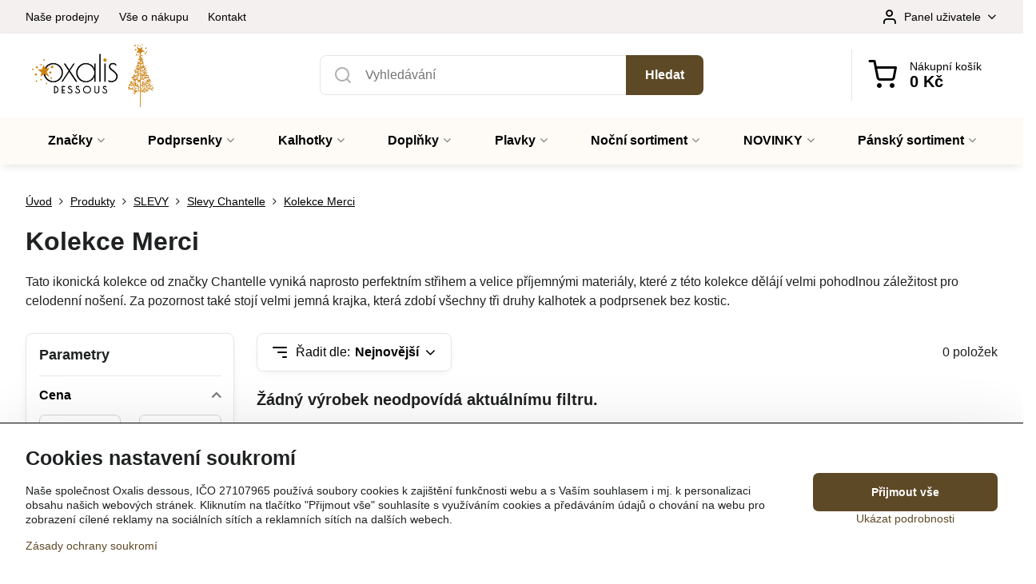

--- FILE ---
content_type: text/html; charset=UTF-8
request_url: https://www.oxalisdessous.cz/c/produkty/slevy/slevy-chantelle/kolekce-merci
body_size: 18238
content:

<!DOCTYPE html>
<html  data-lang-code="cz" lang="cs" class="no-js s1-hasHeader1 s1-hasFixedCart" data-lssid="fd4d6fa595a2">
    <head>
        <meta charset="utf-8">
        		<title>Chantelle - Merci - podprsenky, kalhotky | Oxalis Dessous</title>
                    <meta name="description" content="Tato kolekce je jednou z nejvíce ikonických kolekcí pro francouzskou značku Chantelle. Tato kolekce je velmi příjemná pro každodenní nošení a má krásné krajkové detaily, které jsou inspirované lotosovými květy ">
        		<meta name="viewport" content="width=device-width, initial-scale=1" />
		         
<script data-privacy-group="script">
var FloxSettings = {
'cartItems': {},'cartProducts': {},'cartType': "slider",'loginType': "slider",'regformType': "slider",'langVer': "" 
}; 
 
</script>
<script data-privacy-group="script">
FloxSettings.img_size = { 'min': "50x50",'small': "120x120",'medium': "440x440",'large': "800x800",'max': "1600x1600",'product_antn': "440x440",'product_detail': "800x800" };
</script>
    <template id="privacy_iframe_info">
    <div class="floxIframeBlockedInfo" data-func-text="Funkční" data-analytic-text="Analytické" data-ad-text="Marketingové" data-nosnippet="1">
    <div class="floxIframeBlockedInfo__common">
        <div class="likeH3">Externí obsah je blokován Volbami soukromí</div>
        <p>Přejete si načíst externí obsah?</p>
    </div>
    <div class="floxIframeBlockedInfo__youtube">
        <div class="likeH3">Videa Youtube jsou blokovány Volbami soukromí</div>
        <p>Přejete si načíst Youtube video?</p>
    </div>
    <div class="floxIframeBlockedInfo__buttons">
        <button class="button floxIframeBlockedInfo__once">Povolit jednou</button>
        <button class="button floxIframeBlockedInfo__always" >Povolit a zapamatovat - souhlas s druhem cookie: </button>
    </div>
    <a class="floxIframeBlockedLink__common" href=""><i class="fa fa-external-link"></i> Otevřít obsah v novém okně</a>
    <a class="floxIframeBlockedLink__youtube" href=""><i class="fa fa-external-link"></i> Otevřít video v novém okně</a>
</div>
</template>
<script type="text/javascript" data-privacy-group="script">
FloxSettings.options={},FloxSettings.options.MANDATORY=1,FloxSettings.options.FUNC=2,FloxSettings.options.ANALYTIC=4,FloxSettings.options.AD=8;
FloxSettings.options.fullConsent=15;FloxSettings.options.maxConsent=15;FloxSettings.options.consent=0,localStorage.getItem("floxConsent")&&(FloxSettings.options.consent=parseInt(localStorage.getItem("floxConsent")));FloxSettings.options.sync=1;FloxSettings.google_consent2_options={},FloxSettings.google_consent2_options.AD_DATA=1,FloxSettings.google_consent2_options.AD_PERSON=2;FloxSettings.google_consent2_options.consent=-1,localStorage.getItem("floxGoogleConsent2")&&(FloxSettings.google_consent2_options.consent=parseInt(localStorage.getItem("floxGoogleConsent2")));const privacyIsYoutubeUrl=function(e){return e.includes("youtube.com/embed")||e.includes("youtube-nocookie.com/embed")},privacyIsGMapsUrl=function(e){return e.includes("google.com/maps/embed")||/maps\.google\.[a-z]{2,3}\/maps/i.test(e)},privacyGetPrivacyGroup=function(e){var t="";if(e.getAttribute("data-privacy-group")?t=e.getAttribute("data-privacy-group"):e.closest("*[data-privacy-group]")&&(t=e.closest("*[data-privacy-group]").getAttribute("data-privacy-group")),"IFRAME"===e.tagName){let r=e.src||"";privacyIsYoutubeUrl(r)&&(e.setAttribute("data-privacy-group","func"),t="func"),privacyIsGMapsUrl(r)&&(e.setAttribute("data-privacy-group","func"),t="func")}return"regular"===t&&(t="script"),t},privacyBlockScriptNode=function(e){e.type="javascript/blocked";let t=function(r){"javascript/blocked"===e.getAttribute("type")&&r.preventDefault(),e.removeEventListener("beforescriptexecute",t)};e.addEventListener("beforescriptexecute",t)},privacyHandleScriptTag=function(e){let t=privacyGetPrivacyGroup(e);if(t){if("script"===t)return;"mandatory"===t||"func"===t&&FloxSettings.options.consent&FloxSettings.options.FUNC||"analytic"===t&&FloxSettings.options.consent&FloxSettings.options.ANALYTIC||"ad"===t&&FloxSettings.options.consent&FloxSettings.options.AD||privacyBlockScriptNode(e)}else FloxSettings.options.allow_unclassified||privacyBlockScriptNode(e)},privacyShowPlaceholder=function(e){let t=privacyGetPrivacyGroup(e);var r=document.querySelector("#privacy_iframe_info").content.cloneNode(!0),i=r.querySelector(".floxIframeBlockedInfo__always");i.textContent=i.textContent+r.firstElementChild.getAttribute("data-"+t+"-text"),r.firstElementChild.setAttribute("data-"+t,"1"),r.firstElementChild.removeAttribute("data-func-text"),r.firstElementChild.removeAttribute("data-analytic-text"),r.firstElementChild.removeAttribute("data-ad-text");let o=e.parentNode.classList.contains("blockYoutube");if(e.style.height){let a=e.style.height,c=e.style.width;e.setAttribute("data-privacy-style-height",a),r.firstElementChild.style.setProperty("--iframe-h",a),r.firstElementChild.style.setProperty("--iframe-w",c),e.style.height="0"}else if(e.getAttribute("height")){let n=e.getAttribute("height").replace("px",""),l=e.getAttribute("width").replace("px","");e.setAttribute("data-privacy-height",n),n.includes("%")?r.firstElementChild.style.setProperty("--iframe-h",n):r.firstElementChild.style.setProperty("--iframe-h",n+"px"),l.includes("%")?r.firstElementChild.style.setProperty("--iframe-w",l):r.firstElementChild.style.setProperty("--iframe-w",l+"px"),e.setAttribute("height",0)}else if(o&&e.parentNode.style.maxHeight){let s=e.parentNode.style.maxHeight,p=e.parentNode.style.maxWidth;r.firstElementChild.style.setProperty("--iframe-h",s),r.firstElementChild.style.setProperty("--iframe-w",p)}let u=e.getAttribute("data-privacy-src")||"";privacyIsYoutubeUrl(u)?(r.querySelector(".floxIframeBlockedInfo__common").remove(),r.querySelector(".floxIframeBlockedLink__common").remove(),r.querySelector(".floxIframeBlockedLink__youtube").setAttribute("href",u.replace("/embed/","/watch?v="))):u?(r.querySelector(".floxIframeBlockedInfo__youtube").remove(),r.querySelector(".floxIframeBlockedLink__youtube").remove(),r.querySelector(".floxIframeBlockedLink__common").setAttribute("href",u)):(r.querySelector(".floxIframeBlockedInfo__once").remove(),r.querySelector(".floxIframeBlockedInfo__youtube").remove(),r.querySelector(".floxIframeBlockedLink__youtube").remove(),r.querySelector(".floxIframeBlockedLink__common").remove(),r.querySelector(".floxIframeBlockedInfo__always").classList.add("floxIframeBlockedInfo__always--reload")),e.parentNode.insertBefore(r,e.nextSibling),o&&e.parentNode.classList.add("blockYoutube--blocked")},privacyHidePlaceholderIframe=function(e){var t=e.nextElementSibling;if(t&&t.classList.contains("floxIframeBlockedInfo")){let r=e.parentNode.classList.contains("blockYoutube");r&&e.parentNode.classList.remove("blockYoutube--blocked"),e.getAttribute("data-privacy-style-height")?e.style.height=e.getAttribute("data-privacy-style-height"):e.getAttribute("data-privacy-height")?e.setAttribute("height",e.getAttribute("data-privacy-height")):e.classList.contains("invisible")&&e.classList.remove("invisible"),t.remove()}},privacyBlockIframeNode=function(e){var t=e.src||"";""===t&&e.getAttribute("data-src")&&(t=e.getAttribute("data-src")),e.setAttribute("data-privacy-src",t),e.removeAttribute("src"),!e.classList.contains("floxNoPrivacyPlaceholder")&&(!e.style.width||parseInt(e.style.width)>200)&&(!e.getAttribute("width")||parseInt(e.getAttribute("width"))>200)&&(!e.style.height||parseInt(e.style.height)>200)&&(!e.getAttribute("height")||parseInt(e.getAttribute("height"))>200)&&(!e.style.display||"none"!==e.style.display)&&(!e.style.visibility||"hidden"!==e.style.visibility)&&privacyShowPlaceholder(e)},privacyHandleIframeTag=function(e){let t=privacyGetPrivacyGroup(e);if(t){if("script"===t||"mandatory"===t)return;if("func"===t&&FloxSettings.options.consent&FloxSettings.options.FUNC)return;if("analytic"===t&&FloxSettings.options.consent&FloxSettings.options.ANALYTIC||"ad"===t&&FloxSettings.options.consent&FloxSettings.options.AD)return;privacyBlockIframeNode(e)}else{if(FloxSettings.options.allow_unclassified)return;privacyBlockIframeNode(e)}},privacyHandleYoutubeGalleryItem=function(e){if(!(FloxSettings.options.consent&FloxSettings.options.FUNC)){var t=e.closest(".gallery").getAttribute("data-preview-height"),r=e.getElementsByTagName("img")[0],i=r.getAttribute("src").replace(t+"/"+t,"800/800");r.classList.contains("flox-lazy-load")&&(i=r.getAttribute("data-src").replace(t+"/"+t,"800/800")),e.setAttribute("data-href",e.getAttribute("href")),e.setAttribute("href",i),e.classList.replace("ytb","ytbNoConsent")}},privacyBlockPrivacyElementNode=function(e){e.classList.contains("floxPrivacyPlaceholder")?(privacyShowPlaceholder(e),e.classList.add("invisible")):e.style.display="none"},privacyHandlePrivacyElementNodes=function(e){let t=privacyGetPrivacyGroup(e);if(t){if("script"===t||"mandatory"===t)return;if("func"===t&&FloxSettings.options.consent&FloxSettings.options.FUNC)return;if("analytic"===t&&FloxSettings.options.consent&FloxSettings.options.ANALYTIC||"ad"===t&&FloxSettings.options.consent&FloxSettings.options.AD)return;privacyBlockPrivacyElementNode(e)}else{if(FloxSettings.options.allow_unclassified)return;privacyBlockPrivacyElementNode(e)}};function privacyLoadScriptAgain(e){var t=document.getElementsByTagName("head")[0],r=document.createElement("script");r.src=e.getAttribute("src"),t.appendChild(r),e.parentElement.removeChild(e)}function privacyExecuteScriptAgain(e){var t=document.getElementsByTagName("head")[0],r=document.createElement("script");r.textContent=e.textContent,t.appendChild(r),e.parentElement.removeChild(e)}function privacyEnableScripts(){document.querySelectorAll('script[type="javascript/blocked"]').forEach(e=>{let t=privacyGetPrivacyGroup(e);(FloxSettings.options.consent&FloxSettings.options.ANALYTIC&&t.includes("analytic")||FloxSettings.options.consent&FloxSettings.options.AD&&t.includes("ad")||FloxSettings.options.consent&FloxSettings.options.FUNC&&t.includes("func"))&&(e.getAttribute("src")?privacyLoadScriptAgain(e):privacyExecuteScriptAgain(e))})}function privacyEnableIframes(){document.querySelectorAll("iframe[data-privacy-src]").forEach(e=>{let t=privacyGetPrivacyGroup(e);if(!(FloxSettings.options.consent&FloxSettings.options.ANALYTIC&&t.includes("analytic")||FloxSettings.options.consent&FloxSettings.options.AD&&t.includes("ad")||FloxSettings.options.consent&FloxSettings.options.FUNC&&t.includes("func")))return;privacyHidePlaceholderIframe(e);let r=e.getAttribute("data-privacy-src");e.setAttribute("src",r),e.removeAttribute("data-privacy-src")})}function privacyEnableYoutubeGalleryItems(){FloxSettings.options.consent&FloxSettings.options.FUNC&&(document.querySelectorAll(".ytbNoConsent").forEach(e=>{e.setAttribute("href",e.getAttribute("data-href")),e.classList.replace("ytbNoConsent","ytb")}),"function"==typeof initGalleryPlugin&&initGalleryPlugin())}function privacyEnableBlockedContent(e,t){document.querySelectorAll(".floxCaptchaCont").length&&(e&FloxSettings.options.FUNC)!=(t&FloxSettings.options.FUNC)?window.location.reload():(privacyEnableScripts(),privacyEnableIframes(),privacyEnableYoutubeGalleryItems(),"function"==typeof FloxSettings.privacyEnableScriptsCustom&&FloxSettings.privacyEnableScriptsCustom())}
function privacyUpdateConsent(){ FloxSettings.ga4&&"function"==typeof gtag&&gtag("consent","update",{ad_storage:FloxSettings.options.consent&FloxSettings.options.AD?"granted":"denied",analytics_storage:FloxSettings.options.consent&FloxSettings.options.ANALYTIC?"granted":"denied",functionality_storage:FloxSettings.options.consent&FloxSettings.options.FUNC?"granted":"denied",personalization_storage:FloxSettings.options.consent&FloxSettings.options.FUNC?"granted":"denied",security_storage:FloxSettings.options.consent&FloxSettings.options.FUNC?"granted":"denied",ad_user_data:FloxSettings.google_consent2_options.consent>-1&&FloxSettings.google_consent2_options.consent&FloxSettings.google_consent2_options.AD_DATA?"granted":"denied",ad_personalization:FloxSettings.google_consent2_options.consent>-1&&FloxSettings.google_consent2_options.consent&FloxSettings.google_consent2_options.AD_PERSON?"granted":"denied"});FloxSettings.gtm&&(gtag("consent","update",{ad_storage:FloxSettings.options.consent&FloxSettings.options.AD?"granted":"denied",analytics_storage:FloxSettings.options.consent&FloxSettings.options.ANALYTIC?"granted":"denied",functionality_storage:FloxSettings.options.consent&FloxSettings.options.FUNC?"granted":"denied",personalization_storage:FloxSettings.options.consent&FloxSettings.options.FUNC?"granted":"denied",security_storage:FloxSettings.options.consent&FloxSettings.options.FUNC?"granted":"denied",ad_user_data:FloxSettings.google_consent2_options.consent>-1&&FloxSettings.google_consent2_options.consent&FloxSettings.google_consent2_options.AD_DATA?"granted":"denied",ad_personalization:FloxSettings.google_consent2_options.consent>-1&&FloxSettings.google_consent2_options.consent&FloxSettings.google_consent2_options.AD_PERSON?"granted":"denied"}),dataLayer.push({cookie_consent:{marketing:FloxSettings.options.consent&FloxSettings.options.AD?"granted":"denied",analytics:FloxSettings.options.consent&FloxSettings.options.ANALYTIC?"granted":"denied"},event:"cookie_consent"}));if(FloxSettings.sklik&&FloxSettings.sklik.active){var e={rtgId:FloxSettings.sklik.seznam_retargeting_id,consent:FloxSettings.options.consent&&FloxSettings.options.consent&FloxSettings.options.ANALYTIC?1:0};"category"===FloxSettings.sklik.pageType?(e.category=FloxSettings.sklik.category,e.pageType=FloxSettings.sklik.pageType):"offerdetail"===FloxSettings.sklik.pagetype&&(e.itemId=FloxSettings.sklik.itemId,e.pageType=FloxSettings.sklik.pageType),window.rc&&window.rc.retargetingHit&&window.rc.retargetingHit(e)}"function"==typeof loadCartFromLS&&"function"==typeof saveCartToLS&&(loadCartFromLS(),saveCartToLS());}
const observer=new MutationObserver(e=>{e.forEach(({addedNodes:e})=>{e.forEach(e=>{if(FloxSettings.options.consent!==FloxSettings.options.maxConsent){if(1===e.nodeType&&"SCRIPT"===e.tagName)return privacyHandleScriptTag(e);if(1===e.nodeType&&"IFRAME"===e.tagName)return privacyHandleIframeTag(e);if(1===e.nodeType&&"A"===e.tagName&&e.classList.contains("ytb"))return privacyHandleYoutubeGalleryItem(e);if(1===e.nodeType&&"SCRIPT"!==e.tagName&&"IFRAME"!==e.tagName&&e.classList.contains("floxPrivacyElement"))return privacyHandlePrivacyElementNodes(e)}1===e.nodeType&&(e.classList.contains("mainPrivacyModal")||e.classList.contains("mainPrivacyBar"))&&(FloxSettings.options.consent>0&&!FloxSettings.options.forceShow&&-1!==FloxSettings.google_consent2_options.consent?e.style.display="none":FloxSettings.options.consent>0&&-1===FloxSettings.google_consent2_options.consent?e.classList.add("hideBWConsentOptions"):-1!==FloxSettings.google_consent2_options.consent&&e.classList.add("hideGC2ConsentOptions"))})})});observer.observe(document.documentElement,{childList:!0,subtree:!0}),document.addEventListener("DOMContentLoaded",function(){observer.disconnect()});const createElementBackup=document.createElement;document.createElement=function(...e){if("script"!==e[0].toLowerCase())return createElementBackup.bind(document)(...e);let n=createElementBackup.bind(document)(...e);return n.setAttribute("data-privacy-group","script"),n};
</script>

<meta name="referrer" content="no-referrer-when-downgrade">


<link rel="canonical" href="https://www.oxalisdessous.cz/c/produkty/slevy/slevy-chantelle/kolekce-merci">
    

<style itemscope itemtype="https://schema.org/WebPage" itemref="p1a p1b p1c"></style> 
<meta id="p1a" itemprop="name" content="Chantelle - Merci - podprsenky, kalhotky | Oxalis Dessous">
<meta id="p1b" itemprop="description" content="Tato kolekce je jednou z nejvíce ikonických kolekcí pro francouzskou značku Chantelle. Tato kolekce je velmi příjemná pro každodenní nošení a má krásné krajkové detaily, které jsou inspirované lotosovými květy ">  
<meta property="og:title" content="Chantelle - Merci - podprsenky, kalhotky | Oxalis Dessous">
<meta property="og:site_name" content="Oxalis dessous spol. s r. o.">

<meta property="og:url" content="https://www.oxalisdessous.cz/c/produkty/slevy/slevy-chantelle/kolekce-merci">
<meta property="og:description" content="Tato kolekce je jednou z nejvíce ikonických kolekcí pro francouzskou značku Chantelle. Tato kolekce je velmi příjemná pro každodenní nošení a má krásné krajkové detaily, které jsou inspirované lotosovými květy ">

<meta name="twitter:card" content="summary_large_image">
<meta name="twitter:title" content="Chantelle - Merci - podprsenky, kalhotky | Oxalis Dessous">
<meta name="twitter:description" content="Tato kolekce je jednou z nejvíce ikonických kolekcí pro francouzskou značku Chantelle. Tato kolekce je velmi příjemná pro každodenní nošení a má krásné krajkové detaily, které jsou inspirované lotosovými květy ">

    <meta property="og:locale" content="cs_CZ">

    <meta property="og:type" content="website">
                        <meta id="p1c" itemprop="image" content="https://www.oxalisdessous.cz/resize/e/440/440/files/chantelle/ss16/merci-nove/ch-merci-memory-rose-paradis-1.jpg">        
        <meta property="og:image" content="https://www.oxalisdessous.cz/resize/e/1200/630/files/chantelle/ss16/merci-nove/ch-merci-memory-rose-paradis-1.jpg"> 
        <meta name="twitter:image" content="https://www.oxalisdessous.cz/resize/e/1200/630/files/chantelle/ss16/merci-nove/ch-merci-memory-rose-paradis-1.jpg">        
        <link href="https://www.oxalisdessous.cz/resize/e/440/440/files/chantelle/ss16/merci-nove/ch-merci-memory-rose-paradis-1.jpg" rel="previewimage">  
    
<script data-privacy-group="script" type="application/ld+json">
{
   "@context": "https://schema.org",
    "@type": "Organization",
    "url": "https://oxalisdessous.cz",
        "name": "Oxalis dessous spol. s r. o.",
    "description": "",
    "sameAs": ["https://www.facebook.com/Oxalisdessous/","https://www.instagram.com/oxalisdessous/","https://www.youtube.com/channel/UCHiKj7wOx4-qqF_I5jZxOVQ"],
    "email": "obchod@oxalisdessous.cz",
    "telephone": "286583582",
    "address": {
        "@type": "PostalAddress",
        "streetAddress": "Pod Krocínkou",
        "addressLocality": "Praha",
        "addressCountry": "CZ",
        "postalCode": "19000"
    }}
</script>  
<link rel="alternate" type="application/rss+xml" title="RSS feed pro www.oxalisdessous.cz" href="/e/rss/news">

<link rel="dns-prefetch" href="https://www.byznysweb.cz">
<link rel="preconnect" href="https://www.byznysweb.cz/" crossorigin>
<link rel="preload" href="/erp-templates/skins/flat/universal/fonts/fontawesome-webfont.woff2" as="font" type="font/woff2" crossorigin>
<link href="/erp-templates/251127172853/universal.css" rel="stylesheet" type="text/css" media="all">  



<link rel="stylesheet" href="/templates/verona/style.css?v1764276018" />

<script async data-privacy-group="regular" src="https://scripts.luigisbox.com/LBX-570148.js"></script>

<!-- Begin Leadhub Pixel Code -->
<script data-privacy-group="ad">
  (function(w,d,x,n,u,t,p,f,s,o){f='LHInsights';w[n]=w[f]=w[f]||function(n,d){
  (w[f].q=w[f].q||[]).push([n,d])};w[f].l=1*new Date();w[f].p=p;s=d.createElement(x);
  s.async=1;s.src=u+'?t='+t+(p?'&p='+p:'');o=d.getElementsByTagName(x)[0];o.parentNode.insertBefore(s,o)
  })(window,document,'script','lhi','//www.lhinsights.com/agent.js','6aBHa7j7SnqorNK','biznisweb');

  lhi('pageview');
</script>
<!-- End Leadhub Pixel Code -->



<script type="text/javascript" data-privacy-group="func" src="https://postback.affiliateport.eu/track.js"></script>
<script type="text/javascript" id="" data-privacy-group="func">
    setTimeout(function() {
        _AP_tracker.init();
    }, 1000);
</script>

  
<script data-privacy-group="regular">
    window.dataLayer = window.dataLayer || [];
    function gtag(){ dataLayer.push(arguments); }
    if(FloxSettings.options) {
        if(FloxSettings.options.consent) {
          gtag('consent', 'default', {
              'ad_storage': (FloxSettings.options.consent & FloxSettings.options.AD)?'granted':'denied',
              'analytics_storage': (FloxSettings.options.consent & FloxSettings.options.ANALYTIC)?'granted':'denied',
              'functionality_storage': (FloxSettings.options.consent & FloxSettings.options.FUNC)?'granted':'denied',
              'personalization_storage': (FloxSettings.options.consent & FloxSettings.options.FUNC)?'granted':'denied',
              'security_storage': (FloxSettings.options.consent & FloxSettings.options.FUNC)?'granted':'denied',
              'ad_user_data': ((FloxSettings.google_consent2_options.consent > -1) && FloxSettings.google_consent2_options.consent & FloxSettings.google_consent2_options.AD_DATA)?'granted':'denied',
              'ad_personalization': ((FloxSettings.google_consent2_options.consent > -1) && FloxSettings.google_consent2_options.consent & FloxSettings.google_consent2_options.AD_PERSON)?'granted':'denied'              
          });
          dataLayer.push({ 'cookie_consent': {
            'marketing': (FloxSettings.options.consent & FloxSettings.options.AD)?'granted':'denied',
            'analytics': (FloxSettings.options.consent & FloxSettings.options.ANALYTIC)?'granted':'denied'
          } });
        } else {
          gtag('consent', 'default', {
              'ad_storage': 'denied',
              'analytics_storage': 'denied',
              'functionality_storage': 'denied',
              'personalization_storage': 'denied',
              'security_storage': 'denied',
              'ad_user_data': 'denied',
              'ad_personalization': 'denied'
          });      
          dataLayer.push({ 'cookie_consent': {
            'marketing': 'denied',
            'analytics': 'denied'
            } 
          });    
        }    
    }
    
    dataLayer.push({
        'pageType' : 'category',
        'value': '0',
        'currency': 'CZK',
        'contentIds': []
            });
 
    FloxSettings.currency = 'CZK';
    FloxSettings.gtm = { 'init': true, 'container_id': 'GTM-KF85ZHM', 'page_type': 'category' };
    </script>

    <!-- Google Tag Manager HEAD -->
<script data-privacy-group="regular">(function(w,d,s,l,i){w[l]=w[l]||[];w[l].push({'gtm.start':
new Date().getTime(),event:'gtm.js'});var f=d.getElementsByTagName(s)[0],
j=d.createElement(s),dl=l!='dataLayer'?'&l='+l:'';j.async=true;j.src=
'//www.googletagmanager.com/gtm.js?id='+i+dl;f.parentNode.insertBefore(j,f);
})(window,document,'script','dataLayer','GTM-KF85ZHM');</script>
 
<script data-privacy-group="mandatory">
    FloxSettings.trackerData = {
                    'cartIds': []
            };
    </script>    <!-- Global site tag (gtag.js) - Google Analytics -->
    <script async src="https://www.googletagmanager.com/gtag/js?id=G-8035X7W346" data-privacy-group="regular"></script>    
    <script data-privacy-group="regular">
        window.dataLayer = window.dataLayer || [];
        function gtag(){ dataLayer.push(arguments); }
        if(FloxSettings.options) {
          if(FloxSettings.options.consent) {
            gtag('consent', 'default', {
              'ad_storage': (FloxSettings.options.consent & FloxSettings.options.AD)?'granted':'denied',
              'analytics_storage': (FloxSettings.options.consent & FloxSettings.options.ANALYTIC)?'granted':'denied',
              'functionality_storage': (FloxSettings.options.consent & FloxSettings.options.FUNC)?'granted':'denied',
              'personalization_storage': (FloxSettings.options.consent & FloxSettings.options.FUNC)?'granted':'denied',
              'security_storage': (FloxSettings.options.consent & FloxSettings.options.FUNC)?'granted':'denied',
              'ad_user_data': ((FloxSettings.google_consent2_options.consent > -1) && FloxSettings.google_consent2_options.consent & FloxSettings.google_consent2_options.AD_DATA)?'granted':'denied',
              'ad_personalization': ((FloxSettings.google_consent2_options.consent > -1) && FloxSettings.google_consent2_options.consent & FloxSettings.google_consent2_options.AD_PERSON)?'granted':'denied',
              'wait_for_update': 500
            });  
          } else {
            gtag('consent', 'default', {
              'ad_storage': 'denied',
              'analytics_storage': 'denied',
              'functionality_storage': 'denied',
              'personalization_storage': 'denied',
              'security_storage': 'denied',
              'ad_user_data': 'denied',
              'ad_personalization': 'denied',
              'wait_for_update': 500
            });  
          }
        }
        gtag('js', new Date());
     
        gtag('set', { 'currency': 'CZK' }); 
      
    

    FloxSettings.ga4 = 1;
    FloxSettings.gtagID = 'G-8035X7W346';
    gtag('config', 'G-8035X7W346',{  'groups': 'ga4' });   

        gtag('config', 'AW-993736104',{ 'allow_enhanced_conversions': true, 'send_page_view': false, 'groups': 'ga4' });       
  
    </script>   
<!-- Glami piXel -->
<script data-privacy-group="regular">

    
(function(f, a, s, h, i, o, n) { f['GlamiTrackerObject'] = i;
f[i]=f[i]||function(){ (f[i].q=f[i].q||[]).push(arguments) };o=a.createElement(s),
n=a.getElementsByTagName(s)[0];o.async=1;o.src=h;n.parentNode.insertBefore(o,n)
})(window, document, 'script', '//glamipixel.com/js/compiled/pt.js', 'glami');
    
glami('create', 'c2cea89a0a018ecf51de9fce5e458678', 'cz', { consent: (FloxSettings.options.consent & FloxSettings.options.ANALYTIC)?1:0 });
glami('track', 'PageView', { 
          consent: (FloxSettings.options.consent & FloxSettings.options.ANALYTIC)?1:0 
});


    
FloxSettings.currency = 'CZK';
FloxSettings.glami = { 'init': 1, 'apikey': 'c2cea89a0a018ecf51de9fce5e458678', 'lang_code': 'cz' };
</script>
<!-- End Glami piXel --> 
    <link rel="shortcut icon" href="/files/bra.ico">
    <link rel="icon" href="/files/bra.ico?refresh" type="image/x-icon">

		<script data-privacy-group="script">
			FloxSettings.cartType = "same_page";
			FloxSettings.loginType = "custom";
			FloxSettings.regformType = "custom";
		</script>
												<style>
			:root {
				--s1-accentTransparent: #5E492617;
				--s1-accentComplement: #fff;
				--s1-maccentComplement: #fff;
				--s1-menuBgComplementTransparent: #000b;
				--s1-menuBgComplementTransparent2: #0002;
				--s1-menuBgComplement: #000;
				--s1-accentDark: #2f2413;
			}
		</style>

		</head>
<body class="s1-pt-category  s1-roundedCorners">
    <!-- Facebook Pixel Code -->
<script type="text/javascript" data-privacy-group="ad">
!function(f,b,e,v,n,t,s){
    if(f.fbq)return;n=f.fbq=function(){
        n.callMethod? n.callMethod.apply(n,arguments):n.queue.push(arguments)
    };
    if(!f._fbq)f._fbq=n;
    n.push=n;n.loaded=!0;n.version='2.0';n.queue=[];t=b.createElement(e);t.async=!0;
    t.src=v;s=b.getElementsByTagName(e)[0];s.parentNode.insertBefore(t,s)
}
(window,document,'script','//connect.facebook.net/en_US/fbevents.js');

    var time = new Date().getTime(), 
        eventId = "PW" + time;  

    fbq('init', '449974048461188');        
    //console.log('special FB init')
    fbq('track', 'PageView', { }, { 'eventID': eventId });
    FloxSettings.fb_conv = [];

    
    function getCookie(name) {
      var value = '; '+document.cookie;
      var parts = value.split('; '+name+'=');
      if (parts.length === 2) return parts.pop().split(';').shift();
      else return null;
    }    
    
    FloxSettings.fb_conv.push({ 
        "event_name": "PageView",
        "event_time": time,
        "event_id": eventId, 
        "event_source_url": window.location.href,
        "action_source": "website",
        "user_data": {
            "fbp": getCookie('_fbp')
        }
    });
    
        
 FloxSettings.currency = 'CZK';FloxSettings.fbremarket = { 'init': true, 'apikey': '449974048461188' };        
</script>
<!-- End Facebook Pixel Code -->

    <noscript class="noprint">
        <div id="noscript">
            Javascript není prohlížečem podporován nebo je vypnutý. Pro zobrazení stránky tak, jak byla zamýšlena, použijte prohlížeč s podporou JavaScriptu.
            <br>Pomoc: <a href="https://www.enable-javascript.com/" target="_blank">Enable-Javascript.com</a>.
        </div>
    </noscript>
    
    <div class="oCont remodal-bg">
																								
						

	
	<section class="s1-headerTop s1-headerTop-style1 noprint">
		<div class="s1-cont flex ai-c">
							<div class="s1-headerTop-left">
					                        <div id="box-id-top_header_left" class="pagebox">
                                                        	<nav class="s1-topNav">
		<ul class="s1-topNav-items">
																				<li class="s1-topNav-item ">
						<a class="s1-topNav-link " href="/prodejny-spodniho-pradla" >
														<span class="s1-topNav-linkText">Naše prodejny</span>
						</a>
					</li>
																								<li class="s1-topNav-item ">
						<a class="s1-topNav-link " href="/vse-o-nakupu" >
														<span class="s1-topNav-linkText">Vše o nákupu</span>
						</a>
					</li>
																								<li class="s1-topNav-item ">
						<a class="s1-topNav-link " href="/kontakty" >
														<span class="s1-topNav-linkText">Kontakt</span>
						</a>
					</li>
									</ul>
	</nav>

                             
            </div> 
    
				</div>
										<div class="s1-headerTop-right flex ml-a">
											<div class="s1-dropDown s1-loginDropdown">
	<a href="/e/login" class="s1-dropDown-toggler">
		<i class="s1-icon s1-icon-user s1-dropDown-icon" aria-hidden="true"></i>
		<span class="s1-dropDown-title">Panel uživatele</span>
		<i class="fa fa-angle-down s1-dropDown-arrow"></i>
	</a>
	<ul class="s1-dropDown-items">
				<li class="s1-dropDown-item">
			<a class="s1-dropDown-link" href="/e/login" data-remodal-target="s1-acc">
				<i class="s1-icon s1-icon-log-in s1-dropDown-icon"></i>
				<span class="s1-dropDown-title">Přihlásit se</span>
			</a>
		</li>
						<li class="s1-dropDown-item">
			<a class="s1-dropDown-link" href="/e/account/register">
				<i class="s1-icon s1-icon-user-plus s1-dropDown-icon"></i>
				<span class="s1-dropDown-title">Registrovat</span>
			</a>
		</li>
    		</ul>
</div>

														</div>
					</div>
	</section>
<header class="s1-header s1-header-style1  noprint">
	<section class="s1-header-cont s1-cont flex">
		<div class="s1-header-logo">
							<a class="s1-imglogo" href="/"><img src="/files/loga/vanocnibanner.png" alt="Logo"></a>
					</div>
		<div class="s1-header-actions flex">
						<div class="s1-header-search">
				<!-- search activator -->
				<div class="s1-header-action m-hide">
					<a href="/e/search" title="Hledat" class="s1-header-actionLink s1-searchActivatorJS"><i class="s1-icon s1-icon-search"></i></a>
				</div>
					<form action="/e/search" method="get" class="siteSearchForm s1-topSearch-form">
		<div class="siteSearchCont s1-topSearch">
			<label class="s1-siteSearch-label flex">
				<i class="s1-icon s1-icon-search rm-hide"></i>
				<input data-pages="Stránky" data-products="Produkty" data-categories="Kategorie" data-news="Novinky" data-brands="Značka" class="siteSearchInput" id="s1-small-search" placeholder="Vyhledávání" name="word" type="text" value="">
				<button class="button" type="submit">Hledat</button>
			</label>
		</div>
	</form>

			</div>
			
												<!-- cart -->
			<div class="s1-headerCart-outer">
				            
    		<div class="s1-header-action s1-headerCart">
			<a class="s1-header-actionLink smallCart" href="/e/cart/index" title="Nákupní košík">
				<i class="s1-icon s1-icon-shopping-cart"></i>
				<span class="smallCartItems buttonCartInvisible invisible">0</span>
				<div class="s1-scText rl-hide">
					<span class="s1-scTitle">Nákupní košík</span>
					<span class="smallCartTotal smallCartPrice" data-pieces="0">0 Kč</span>
				</div>
			</a>
			<div id="s1-customSmallCartCont" class="s1-smallCart-wrapper"></div>
		</div>
    
			</div>
			<!-- menu -->
						<div class="s1-header-action l-hide">
				<button aria-label="Menu" class="s1-header-actionLink s1-menuActivatorJS"><i class="s1-icon s1-icon-menu"></i></button>
			</div>
					</div>
	</section>
		<div class="s1-menu-section s1-header-color2">
					<div class="s1-menu-overlay s1-menuActivatorJS l-hide"></div>
			<div class="s1-menu-wrapper">
				<div class="s1-menu-header l-hide">
					Menu
					<span class="s1-menuClose s1-menuActivatorJS">✕</span>
				</div>
				<div class="s1-menu-cont s1-cont">
											                        <div id="box-id-flox_main_menu" class="pagebox">
                                                        																																<nav class="s1-menu s1-menu-center ">
						<ul class="s1-menu-items">
														
																																																																																																															
																			
																																																																																																															
											<li class="s1-menu-item  hasSubmenu s1-sub-group s1-sub-group-inlineLinks ">
							<a class="s1-menu-link " href="/znacky">
																<span>Značky</span>
								<i class="s1-menuChevron fa fa-angle-right"></i>							</a>
															<ul class="s1-submenu-items level-1">
								<li class="s1-submenu-item level-1 hasIcon   ">
															<a class="s1-submenu-image rl-hide" href="/znacky/aubade">
						<img class="s1-submenu-img flox-lazy-load" data-src="/resize/e/100/100/files/znacky/2024/aub-1.jpg" alt="Aubade - luxusní podprsenky, krajkové kalhotky | Oxalis dessous" loading="lazy">
					</a>
										<a href="/znacky/aubade" class="s1-submenu-link ">
						<span>Aubade</span>
											</a>
									</li>
								<li class="s1-submenu-item level-1 hasIcon   ">
															<a class="s1-submenu-image rl-hide" href="/znacky/chantelle">
						<img class="s1-submenu-img flox-lazy-load" data-src="/resize/e/100/100/files/znacky/2024/chan-1.jpg" alt="Chantelle - luxusní podprsenky, krajkové kalhotky | Oxalis dessous" loading="lazy">
					</a>
										<a href="/znacky/chantelle" class="s1-submenu-link ">
						<span>Chantelle</span>
											</a>
									</li>
								<li class="s1-submenu-item level-1 hasIcon   ">
															<a class="s1-submenu-image rl-hide" href="/znacky/chantelle-x">
						<img class="s1-submenu-img flox-lazy-load" data-src="/resize/e/100/100/files/znacky/2024/chax-2.jpg" alt="" loading="lazy">
					</a>
										<a href="/znacky/chantelle-x" class="s1-submenu-link ">
						<span>Chantelle X</span>
											</a>
									</li>
								<li class="s1-submenu-item level-1 hasIcon   ">
															<a class="s1-submenu-image rl-hide" href="/znacky/passionata">
						<img class="s1-submenu-img flox-lazy-load" data-src="/resize/e/100/100/files/znacky/2024/pass-1.jpg" alt="Passionata - podprsenky, krajkové kalhotky | Oxalis dessous" loading="lazy">
					</a>
										<a href="/znacky/passionata" class="s1-submenu-link ">
						<span>Passionata</span>
											</a>
									</li>
								<li class="s1-submenu-item level-1 hasIcon   ">
															<a class="s1-submenu-image rl-hide" href="/znacky/calvin-klein">
						<img class="s1-submenu-img flox-lazy-load" data-src="/resize/e/100/100/files/znacky/2024/ck-1.jpg" alt="Calvin Klein - podprsenky, kalhotky, boxerky, trenýrky | Oxalis dessous" loading="lazy">
					</a>
										<a href="/znacky/calvin-klein" class="s1-submenu-link ">
						<span>Calvin Klein</span>
											</a>
									</li>
								<li class="s1-submenu-item level-1 hasIcon   ">
															<a class="s1-submenu-image rl-hide" href="/znacky/lise-charmel">
						<img class="s1-submenu-img flox-lazy-load" data-src="/resize/e/100/100/files/znacky/2024/lch-1.jpg" alt="Lise Charmel- luxusní podprsenky, krajkové kalhotky | Oxalis dessous" loading="lazy">
					</a>
										<a href="/znacky/lise-charmel" class="s1-submenu-link ">
						<span>Lise Charmel</span>
											</a>
									</li>
								<li class="s1-submenu-item level-1 hasIcon   ">
															<a class="s1-submenu-image rl-hide" href="/znacky/ringella">
						<img class="s1-submenu-img flox-lazy-load" data-src="/resize/e/100/100/files/znacky/2024/ringella.jpg" alt="Ringella - pyžama, noční košile a župany | Oxalis dessous" loading="lazy">
					</a>
										<a href="/znacky/ringella" class="s1-submenu-link ">
						<span>Ringella</span>
											</a>
									</li>
								<li class="s1-submenu-item level-1 hasIcon   ">
															<a class="s1-submenu-image rl-hide" href="/znacky/eprise">
						<img class="s1-submenu-img flox-lazy-load" data-src="/resize/e/100/100/files/znacky/novinky/epris-1.jpg" alt="Eprise - luxusní francouzské spodní prádlo | Oxalis dessous" loading="lazy">
					</a>
										<a href="/znacky/eprise" class="s1-submenu-link ">
						<span>Éprise</span>
											</a>
									</li>
								<li class="s1-submenu-item level-1 hasIcon   ">
															<a class="s1-submenu-image rl-hide" href="/znacky/antigel">
						<img class="s1-submenu-img flox-lazy-load" data-src="/resize/e/100/100/files/znacky/2024/antg-1.jpg" alt="Antigel - luxusní podprsenky a kalhotky | Oxalis dessous" loading="lazy">
					</a>
										<a href="/znacky/antigel" class="s1-submenu-link ">
						<span>Antigel</span>
											</a>
									</li>
								<li class="s1-submenu-item level-1 hasIcon   ">
															<a class="s1-submenu-image rl-hide" href="/znacky/antinea">
						<img class="s1-submenu-img flox-lazy-load" data-src="/resize/e/100/100/files/antinea/thmain-634359957867621344-65B15D.jpg" alt="Antinea - luxusní podprsenky, krajkové kalhotky | Oxalis dessous" loading="lazy">
					</a>
										<a href="/znacky/antinea" class="s1-submenu-link ">
						<span>Antinea</span>
											</a>
									</li>
								<li class="s1-submenu-item level-1 hasIcon   ">
															<a class="s1-submenu-image rl-hide" href="/znacky/vanity-fair">
						<img class="s1-submenu-img flox-lazy-load" data-src="/resize/e/100/100/files/vanity-fair/fl22134-08b-web-2.jpg" alt="Vanity Fair - luxusní podprsenky, luxusní kalhotky | Oxalis dessous" loading="lazy">
					</a>
										<a href="/znacky/vanity-fair" class="s1-submenu-link ">
						<span>Vanity Fair</span>
											</a>
									</li>
								<li class="s1-submenu-item level-1 hasIcon   ">
															<a class="s1-submenu-image rl-hide" href="/znacky/lou">
						<img class="s1-submenu-img flox-lazy-load" data-src="/resize/e/100/100/files/lou/lou-1.jpg" alt="LOU - podprsenky, kalhotky, body | Oxalis dessous" loading="lazy">
					</a>
										<a href="/znacky/lou" class="s1-submenu-link ">
						<span>LOU</span>
											</a>
									</li>
								<li class="s1-submenu-item level-1 hasIcon   ">
															<a class="s1-submenu-image rl-hide" href="/znacky/marie-jo">
						<img class="s1-submenu-img flox-lazy-load" data-src="/resize/e/100/100/files/znacky/2024/mj-1.jpg" alt="Marie Jo - luxusní spodní prádlo, luxusní plavky | Oxalis dessous" loading="lazy">
					</a>
										<a href="/znacky/marie-jo" class="s1-submenu-link ">
						<span>Marie Jo</span>
											</a>
									</li>
								<li class="s1-submenu-item level-1 hasIcon   ">
															<a class="s1-submenu-image rl-hide" href="/znacky/primadonna">
						<img class="s1-submenu-img flox-lazy-load" data-src="/resize/e/100/100/files/znacky/2024/prd-1.jpg" alt="" loading="lazy">
					</a>
										<a href="/znacky/primadonna" class="s1-submenu-link ">
						<span>PrimaDonna</span>
											</a>
									</li>
								<li class="s1-submenu-item level-1 hasIcon   ">
															<a class="s1-submenu-image rl-hide" href="/znacky/janira">
						<img class="s1-submenu-img flox-lazy-load" data-src="/resize/e/100/100/files/janira/corset-up-esbelta-janira.jpg" alt="Janira - stahovací spodní prádlo, stahovací kalhotky | Oxalis dessous" loading="lazy">
					</a>
										<a href="/znacky/janira" class="s1-submenu-link ">
						<span>Janira</span>
											</a>
									</li>
								<li class="s1-submenu-item level-1 hasIcon   ">
															<a class="s1-submenu-image rl-hide" href="/znacky/gerbe">
						<img class="s1-submenu-img flox-lazy-load" data-src="/resize/e/100/100/files/gerbe/gjeth-15den-57po-43polyur.jpg" alt="Luxusní samodržící punčochy a punčocháče | Oxalis dessous" loading="lazy">
					</a>
										<a href="/znacky/gerbe" class="s1-submenu-link ">
						<span>Gerbe</span>
											</a>
									</li>
								<li class="s1-submenu-item level-1 hasIcon   ">
															<a class="s1-submenu-image rl-hide" href="/znacky/impetus">
						<img class="s1-submenu-img flox-lazy-load" data-src="/resize/e/100/100/files/impetus/impetusunderwear-ss11-carlosfreire-03.jpg" alt="Impetus - pánské spodní prádlo, funkční prádlo | Oxalis dessous" loading="lazy">
					</a>
										<a href="/znacky/impetus" class="s1-submenu-link ">
						<span>Impetus</span>
											</a>
									</li>
											</ul>
													</li>
																			
																																																																																																															
											<li class="s1-menu-item  hasSubmenu s1-sub-group s1-sub-group-inlineLinks ">
							<a class="s1-menu-link " href="/podprsenky">
																<span>Podprsenky</span>
								<i class="s1-menuChevron fa fa-angle-right"></i>							</a>
															<ul class="s1-submenu-items level-1">
								<li class="s1-submenu-item level-1    ">
															<a href="/podprsenky/podprsenky-hladke" class="s1-submenu-link ">
						<span>Podprsenky hladké</span>
											</a>
									</li>
								<li class="s1-submenu-item level-1    ">
															<a href="/podprsenky/podprsenky-krajkove" class="s1-submenu-link ">
						<span>Podprsenky krajkové</span>
											</a>
									</li>
								<li class="s1-submenu-item level-1    ">
															<a href="/podprsenky/podprsenky-push-up" class="s1-submenu-link ">
						<span>Podprsenky push-up</span>
											</a>
									</li>
								<li class="s1-submenu-item level-1    ">
															<a href="/podprsenky/podprsenky-sportovni" class="s1-submenu-link ">
						<span>Podprsenky sportovní</span>
											</a>
									</li>
								<li class="s1-submenu-item level-1    ">
															<a href="/podprsenky/podprsenky-bez-raminek" class="s1-submenu-link ">
						<span>Podprsenky bez ramínek</span>
											</a>
									</li>
								<li class="s1-submenu-item level-1    ">
															<a href="/podprsenky/podprsenky-bez-kostic" class="s1-submenu-link ">
						<span>Podprsenky bez kostic</span>
											</a>
									</li>
								<li class="s1-submenu-item level-1    ">
															<a href="/podprsenky/podprsenky-kojici" class="s1-submenu-link ">
						<span>Podprsenky kojící</span>
											</a>
									</li>
								<li class="s1-submenu-item level-1    ">
															<a href="/podprsenky/podprsenky-spacer" class="s1-submenu-link ">
						<span>Podprsenky spacer</span>
											</a>
									</li>
								<li class="s1-submenu-item level-1    ">
															<a href="/podprsenky/podprsenky-memory" class="s1-submenu-link ">
						<span>Podprsenky memory</span>
											</a>
									</li>
								<li class="s1-submenu-item level-1    ">
															<a href="/podprsenky/podprsenky-bralette" class="s1-submenu-link ">
						<span>Podprsenky bralette</span>
											</a>
									</li>
								<li class="s1-submenu-item level-1    ">
															<a href="/podprsenky/podprsenky-velke-velikosti" class="s1-submenu-link ">
						<span>Podprsenky velké velikosti</span>
											</a>
									</li>
											</ul>
													</li>
																			
																																																																																																															
											<li class="s1-menu-item  hasSubmenu s1-sub-group s1-sub-group-inlineLinks ">
							<a class="s1-menu-link " href="/kalhotky">
																<span>Kalhotky</span>
								<i class="s1-menuChevron fa fa-angle-right"></i>							</a>
															<ul class="s1-submenu-items level-1">
								<li class="s1-submenu-item level-1    ">
															<a href="/kalhotky/kalhotky-klasicke" class="s1-submenu-link ">
						<span>Klasické</span>
											</a>
									</li>
								<li class="s1-submenu-item level-1    ">
															<a href="/kalhotky/tanga" class="s1-submenu-link ">
						<span>Tanga</span>
											</a>
									</li>
								<li class="s1-submenu-item level-1    ">
															<a href="/kalhotky/sortky" class="s1-submenu-link ">
						<span>Šortky</span>
											</a>
									</li>
											</ul>
													</li>
																			
																																																																																																															
											<li class="s1-menu-item  hasSubmenu s1-sub-group s1-sub-group-inlineLinks ">
							<a class="s1-menu-link " href="/doplnky">
																<span>Doplňky</span>
								<i class="s1-menuChevron fa fa-angle-right"></i>							</a>
															<ul class="s1-submenu-items level-1">
								<li class="s1-submenu-item level-1    ">
															<a href="/doplnky/kosilky-zupanky" class="s1-submenu-link ">
						<span>Košilky a župánky</span>
											</a>
									</li>
								<li class="s1-submenu-item level-1    ">
															<a href="/doplnky/podvazkove-pasy" class="s1-submenu-link ">
						<span>Podvazkové pásy</span>
											</a>
									</li>
								<li class="s1-submenu-item level-1    ">
															<a href="/doplnky/puncochove-zbozi" class="s1-submenu-link ">
						<span>Punčochové zboží</span>
											</a>
									</li>
								<li class="s1-submenu-item level-1    ">
															<a href="/doplnky/stahovaci-pradlo" class="s1-submenu-link ">
						<span>Stahovací prádlo</span>
											</a>
									</li>
								<li class="s1-submenu-item level-1    ">
															<a href="/doplnky/tricka-a-topy" class="s1-submenu-link ">
						<span>Trička a topy</span>
											</a>
									</li>
								<li class="s1-submenu-item level-1    ">
															<a href="/doplnky/body" class="s1-submenu-link ">
						<span>Body</span>
											</a>
									</li>
								<li class="s1-submenu-item level-1    ">
															<a href="/doplnky/darkove-poukazy" class="s1-submenu-link ">
						<span>Dárkové poukazy</span>
											</a>
									</li>
											</ul>
													</li>
																			
																																																																																																															
											<li class="s1-menu-item  hasSubmenu s1-sub-group s1-sub-group-inlineLinks ">
							<a class="s1-menu-link " href="/plavky">
																<span>Plavky</span>
								<i class="s1-menuChevron fa fa-angle-right"></i>							</a>
															<ul class="s1-submenu-items level-1">
								<li class="s1-submenu-item level-1    ">
															<a href="/plavky/plavky-dvoudilne" class="s1-submenu-link ">
						<span>Plavky dvoudílné</span>
											</a>
									</li>
								<li class="s1-submenu-item level-1    ">
															<a href="/plavky/jednodilne" class="s1-submenu-link ">
						<span>Plavky jednodílné</span>
											</a>
									</li>
								<li class="s1-submenu-item level-1    ">
															<a href="/plavky/plazove-doplnky" class="s1-submenu-link ">
						<span>Plážové doplňky</span>
											</a>
									</li>
								<li class="s1-submenu-item level-1    ">
															<a href="/plavky/plavky-antigel" class="s1-submenu-link ">
						<span>Plavky Antigel</span>
											</a>
									</li>
								<li class="s1-submenu-item level-1    ">
															<a href="/plavky/plavky-lise-charmel" class="s1-submenu-link ">
						<span>Plavky Lise Charmel</span>
											</a>
									</li>
								<li class="s1-submenu-item level-1    ">
															<a href="/plavky/plavky-primadonna" class="s1-submenu-link ">
						<span>Plavky PrimaDonna</span>
											</a>
									</li>
								<li class="s1-submenu-item level-1    ">
															<a href="/plavky/plavky-marie-jo" class="s1-submenu-link ">
						<span>Plavky Marie Jo</span>
											</a>
									</li>
								<li class="s1-submenu-item level-1    ">
															<a href="/plavky/plavky-aubade" class="s1-submenu-link ">
						<span>Plavky Aubade</span>
											</a>
									</li>
								<li class="s1-submenu-item level-1    ">
															<a href="/plavky/plavky-chantelle" class="s1-submenu-link ">
						<span>Plavky Chantelle</span>
											</a>
									</li>
								<li class="s1-submenu-item level-1    ">
															<a href="/plavky/plavky-calvin-klein" class="s1-submenu-link ">
						<span>Plavky Calvin Klein</span>
											</a>
									</li>
								<li class="s1-submenu-item level-1    ">
															<a href="/plavky/zlevnene-plavky-a-doplnky" class="s1-submenu-link ">
						<span>Zlevněné plavky a doplňky</span>
											</a>
									</li>
											</ul>
													</li>
																			
																																																																																																															
											<li class="s1-menu-item  hasSubmenu s1-sub-group s1-sub-group-inlineLinks ">
							<a class="s1-menu-link " href="/nocni-sortiment">
																<span>Noční sortiment</span>
								<i class="s1-menuChevron fa fa-angle-right"></i>							</a>
															<ul class="s1-submenu-items level-1">
								<li class="s1-submenu-item level-1    ">
															<a href="/nocni-sortiment/damska-pyzama" class="s1-submenu-link ">
						<span>Dámská pyžama</span>
											</a>
									</li>
								<li class="s1-submenu-item level-1    ">
															<a href="/nocni-sortiment/damske-nocni-kosile" class="s1-submenu-link ">
						<span>Dámské noční košile</span>
											</a>
									</li>
								<li class="s1-submenu-item level-1    ">
															<a href="/nocni-sortiment/damske-zupany" class="s1-submenu-link ">
						<span>Dámské župany</span>
											</a>
									</li>
											</ul>
													</li>
																			
																																																																																																															
																			
																																																																																																															
											<li class="s1-menu-item  hasSubmenu s1-sub-group s1-sub-group-inlineLinks ">
							<a class="s1-menu-link " href="/novinky1">
																<span>NOVINKY</span>
								<i class="s1-menuChevron fa fa-angle-right"></i>							</a>
															<ul class="s1-submenu-items level-1">
								<li class="s1-submenu-item level-1    ">
															<a href="/novinky1/spodni-pradlo" class="s1-submenu-link ">
						<span>Spodní prádlo</span>
											</a>
									</li>
								<li class="s1-submenu-item level-1    ">
															<a href="/novinky1/plavky-a-doplnky" class="s1-submenu-link ">
						<span>Plavky a doplňky</span>
											</a>
									</li>
								<li class="s1-submenu-item level-1    ">
															<a href="/novinky1/nocni-sortiment" class="s1-submenu-link ">
						<span>Noční sortiment</span>
											</a>
									</li>
											</ul>
													</li>
																			
																																																																																																															
																			
																																																																																																															
																			
																																																																																																															
											<li class="s1-menu-item  hasSubmenu s1-sub-group s1-sub-group-inlineLinks ">
							<a class="s1-menu-link " href="/pansky-sortiment">
																<span>Pánský sortiment</span>
								<i class="s1-menuChevron fa fa-angle-right"></i>							</a>
															<ul class="s1-submenu-items level-1">
								<li class="s1-submenu-item level-1    ">
															<a href="/pansky-sortiment/spodni-pradlo" class="s1-submenu-link ">
						<span>Spodní prádlo</span>
											</a>
									</li>
								<li class="s1-submenu-item level-1    ">
															<a href="/pansky-sortiment/panske-pyzama" class="s1-submenu-link ">
						<span>Pánské pyžama</span>
											</a>
									</li>
								<li class="s1-submenu-item level-1    ">
															<a href="/pansky-sortiment/nocni-kosile" class="s1-submenu-link ">
						<span>Pánské noční košile</span>
											</a>
									</li>
								<li class="s1-submenu-item level-1    ">
															<a href="/pansky-sortiment/funkcni-spodni-pradlo" class="s1-submenu-link ">
						<span>Funkční spodní prádlo</span>
											</a>
									</li>
											</ul>
													</li>
																			
																																																																																																															
																			
																																																																																																															
																			
																																																																																																															
																			
																																																																																																															
																			
																																																																																																															
																			
																																																																																																															
																			
																																																																																																															
																			
																																																																																																															
																			
																																																																																																															
																			
																																																																																																															
																			
																																																																																																															
																			
																																																																																																															
																			
																																																																																																															
																			
																																																																																																															
																			
																																																																																																															
																			
																																																																																																															
																			
																																																																																																															
																			
																																																																																																															
																			
																																																																																																															
																			
																																																																																																															
																			
																																																																																																															
																			
																																																																																																															
																			
																																																																																																															
												</ul>
		</nav>
	
                        </div> 
    
										
										<div class="s1-menu-addon s1-menuAddon-sidemenu m-hide">
						                        <div id="box-id-top_header_left" class="pagebox">
                                                        	<nav class="s1-topNav">
		<ul class="s1-topNav-items">
																				<li class="s1-topNav-item ">
						<a class="s1-topNav-link " href="/prodejny-spodniho-pradla" >
														<span class="s1-topNav-linkText">Naše prodejny</span>
						</a>
					</li>
																								<li class="s1-topNav-item ">
						<a class="s1-topNav-link " href="/vse-o-nakupu" >
														<span class="s1-topNav-linkText">Vše o nákupu</span>
						</a>
					</li>
																								<li class="s1-topNav-item ">
						<a class="s1-topNav-link " href="/kontakty" >
														<span class="s1-topNav-linkText">Kontakt</span>
						</a>
					</li>
									</ul>
	</nav>

                             
            </div> 
    
					</div>
					
										<div class="s1-menu-addon s1-menuAddon-account m-hide">
						<div class="s1-dropDown s1-loginDropdown">
	<a href="/e/login" class="s1-dropDown-toggler">
		<i class="s1-icon s1-icon-user s1-dropDown-icon" aria-hidden="true"></i>
		<span class="s1-dropDown-title">Panel uživatele</span>
		<i class="fa fa-angle-down s1-dropDown-arrow"></i>
	</a>
	<ul class="s1-dropDown-items">
				<li class="s1-dropDown-item">
			<a class="s1-dropDown-link" href="/e/login" data-remodal-target="s1-acc">
				<i class="s1-icon s1-icon-log-in s1-dropDown-icon"></i>
				<span class="s1-dropDown-title">Přihlásit se</span>
			</a>
		</li>
						<li class="s1-dropDown-item">
			<a class="s1-dropDown-link" href="/e/account/register">
				<i class="s1-icon s1-icon-user-plus s1-dropDown-icon"></i>
				<span class="s1-dropDown-title">Registrovat</span>
			</a>
		</li>
    		</ul>
</div>

					</div>
					
					
									</div>
			</div>
			</div>
</header>
			<div class="s1-scrollObserve" data-body-class="scrolled"></div>

																										
			
			
			
						
									
																	
			
							<div id="main" class="basic">
					<div class="iCont s1-layout-basic">
						<div id="content" class="mainColumn">
        
						
										



<div id="product-list-c242" class="productList  s1-filterSide"     data-use-block="0" data-category-id="242" data-category-title="Kolekce Merci"
     data-playlist-242="e4a6222c"     data-type="grid" data-fulltext=""     data-per-page="24"
     data-pagination-limit="24" data-order-by="age" data-order-desc="0"
     data-page="0" data-variant-filter="0"
	 data-continue-loading="0"
     data-continue-loading-count="0"
      data-in-stock="0"	  data-on-sale="0"             data-price-min="490" data-price-max="1190"
        data-price-from="490" data-price-to="1190"
     >

													<div class="boxNP s1-titleAlign">
													<div class="boxHeader boxRow">
								<ul class="breadcrumbs" itemscope itemtype="https://schema.org/BreadcrumbList">
					    <li class="s1-bc-rm-hide">
        <a href="/">
            <span>Úvod</span>
        </a>
    </li>
    				        <li itemprop="itemListElement" itemscope itemtype="https://schema.org/ListItem" class="s1-bc-rm-hide">
            <i class="fa fa-angle-right s1-bc-rm-hide"></i>
            <a href="/c/produkty" itemprop="item">
				<span itemprop="name">Produkty</span>
            </a>
            <meta itemprop="position" content="1">
        </li>
    				        <li itemprop="itemListElement" itemscope itemtype="https://schema.org/ListItem" class="s1-bc-rm-hide">
            <i class="fa fa-angle-right s1-bc-rm-hide"></i>
            <a href="/c/produkty/slevy" itemprop="item">
				<span itemprop="name">SLEVY</span>
            </a>
            <meta itemprop="position" content="2">
        </li>
    									        <li itemprop="itemListElement" itemscope itemtype="https://schema.org/ListItem" >
            <i class="fa fa-angle-right s1-bc-rm-hide"></i>
            <a href="/c/produkty/slevy/slevy-chantelle" itemprop="item">
				<i class="fa fa-angle-left s1-bc-m-hide m-hide noprint"></i><span itemprop="name">Slevy Chantelle</span>
            </a>
            <meta itemprop="position" content="3">
        </li>
    				        <li itemprop="itemListElement" itemscope itemtype="https://schema.org/ListItem" class="s1-bc-rm-hide">
            <i class="fa fa-angle-right s1-bc-rm-hide"></i>
            <a href="/c/produkty/slevy/slevy-chantelle/kolekce-merci" itemprop="item">
				<span itemprop="name">Kolekce Merci</span>
            </a>
            <meta itemprop="position" content="4">
        </li>
    </ul>
							</div>
																											<h1 class="productListTitle">
																			Kolekce Merci
																	</h1>
													
													<div class="s1-categoryText-top clear">
								<div class="userHTMLContent productListDescription s1-animate">
        
    <p>Tato ikonická kolekce od značky Chantelle vyniká naprosto perfektním střihem a velice příjemnými materiály, které z této kolekce dělájí velmi pohodlnou záležitost pro celodenní nošení. Za pozornost také stojí velmi jemná krajka, která zdobí všechny tři druhy kalhotek a podprsenek bez kostic.</p>
</div>
															</div>
											</div>
				
							
			
							<div class="s1-categoryCols s1-block">
					<div class="s1-categoryCols-right">
														<div class="s1-baseSort s1-animate flex ai-c">
				<div class="s1-dropDown s1-sortLinks">
			<button class="s1-dropDown-toggler">
				<i class="s1-icon s1-icon-bar-chart s1-dropDown-icon fa-fw" aria-hidden="true"></i>
				<span class="s1-dropDown-title rm-hide">Řadit dle:</span>
									<span class="s1-sortLink-current">Nejnovější</span>
								<i class="fa fa-angle-down s1-dropDown-arrow"></i>
			</button>
			<div class="s1-dropDown-items">
				<span data-srt="title" data-dsc="0" class="s1-dropDown-link s1-sortLink "><span class="s1-dropDown-title">Název</span></span>
				<span data-srt="position" data-dsc="0" class="s1-dropDown-link s1-sortLink "><span class="s1-dropDown-title">Pozice</span></span>
				<span data-srt="age" data-dsc="0" class="s1-dropDown-link s1-sortLink active"><span class="s1-dropDown-title">Nejnovější</span></span>
													<span data-srt="price" data-dsc="0" class="s1-dropDown-link s1-sortLink "><span class="s1-dropDown-title">Cena</span><i class="fa fa-long-arrow-up" aria-hidden="true"></i></span>
					<span data-srt="price" data-dsc="1" class="s1-dropDown-link s1-sortLink "><span class="s1-dropDown-title">Cena</span><i class="fa fa-long-arrow-down" aria-hidden="true"></i></span>
													<span data-srt="producer" data-dsc="0" class="s1-dropDown-link s1-sortLink "><span class="s1-dropDown-title">Značka</span></span>
													<span data-srt="stock" data-dsc="0" class="s1-dropDown-link s1-sortLink "><span class="s1-dropDown-title">Skladem přednostně</span></span>
							</div>
		</div>
				<p class="s1-listCount"><span class="productCount">0</span> <span class="productCountWord">položek</span></p>
				<div class="s1-filterTogglerCont ">
			<a href="#" class="button s1-filterActivatorJS"><i class="s1-icon s1-icon-filter s1-icon-big" aria-hidden="true"></i> Parametry</a>
		</div>
			</div>

		<div class="s1-filterRes invisible">
		<div class="s1-filterResetButtons">	</div>
		<a href="https://www.oxalisdessous.cz/c/produkty/slevy/slevy-chantelle/kolekce-merci" class="s1-filterReset">Odstranit vše</a>
	</div>
	
												<div class="s1-products products clear
      noProductMatchesFilterActive     "
     data-productlist-empty-filter-text="Žádný výrobek neodpovídá aktuálnímu filtru." data-productlist-empty-text=" V této kategorii nejsou žádné výrobky.">
    <div class="productsLoadingOverlay"></div>
        <ul class="productListFGrid columns3 clear" data-column-count="3">
    </ul>

    <div class="productsLoadingAppend clear"></div>
</div>
<div class="paginationContainer s1-animate boxFooter  invisible">
	<div class="s1-paginationCol">
		<a class="buttonBasic buttonInactive buttonSmall moreProducts noMoreProducts ">Nejsou žádné další produkty.</a>
		<a class="button buttonSmall moreProducts loadMoreProducts invisible">Další produkty</a>
	</div>
	<div class="s1-paginationCol">
		<span class="pagination"></span>	</div>
</div>

					</div>
																								<div class="s1-categoryCols-left">
																	<form action="" method="get" class="productListFilterForm s1-categoryFilter" data-modif="-c242">
	<div class="s1-filter-overlay s1-filterActivatorJS l-hide"></div>
	<div class="productListFilter s1-animate">
		<div class="s1-filterHeader">Parametry <span class="s1-filterClose s1-filterActivatorJS l-hide">✕</span></div>
		<div class="s1-filterSections">
							<section class="formFieldB s1-priceFilter-section" id="price-filter-c242">
					<div class="formFieldBRow">
						<div class="formFieldBTitle">Cena</div>
						<div class="formFieldBInput priceFilterCont">
							<div class="priceSliderFlex">
    <label class="priceFilterFrom"><span class="sr-only">Od:</span><input type="number" step="any" class="textInput" value="490" name="price_from"></label>
    <label class="priceFilterTo"><span class="sr-only">Do:</span><input type="number" step="any" class="textInput" value="1190" name="price_to"></label>
    <div class="priceRangeSlider">
        <div id="price-slider-c242" class="priceSliderCont "
             data-min="490" data-max="1190" data-pfrom="490" data-pto="1190" data-actual-from="490" data-actual-to="1190"
             data-curr-round="0" data-curr-symbol="Kč" data-curr-position="after"
             data-curr-1k-sepp="" data-curr-decimal=","></div>
    </div>
</div>
						</div>
					</div>
				</section>
										<div class="s1-filterSectionGroup">
																					<div class="s1-filterSection formFieldB s1-input-checkbox" id="instock-filter-c242">
							<div class="formFieldBRow">
								<div class="formFieldBTitle">Dostupnost</div>
								<div class="formFieldBInput">
									<label class="formFieldBLabel">
										<input class="radioBox registerChange" type="radio" name="view_in_stock" value="0"  checked="checked">
										Všechny produkty
									</label>
									<label class="formFieldBLabel">
										<input class="radioBox registerChange" type="radio" name="view_in_stock" value="1" >
										Pouze skladem
									</label>
								</div>
							</div>
						</div>
																<div class="s1-filterSection formFieldB s1-input-checkbox" id="onsale-filter-c242">
							<div class="formFieldBRow">
								<div class="formFieldBTitle">Sleva</div>
								<div class="formFieldBInput">
									<label class="formFieldBLabel">
										<input class="radioBox registerChange" type="radio" name="view_on_sale" value="0"  checked="checked">
										Všechny produkty
									</label>
									<label class="formFieldBLabel">
										<input class="radioBox registerChange" type="radio" name="view_on_sale" value="1" >
										Ve slevě
									</label>
								</div>
							</div>
						</div>
																<section class="s1-filterSection formFieldB s1-input-text" id="fulltext-filter-c242">
							<div class="formFieldBRow">
								<div class="formFieldBTitle">Hledat text</div>
								<div class="formFieldBInput">
									<p class="sr-only">Prohledat výsledky filtru fulltextem</p>
									<input class="textInput fulltextInput registerChange" id="fulltext-input" name="fulltext" type="text" value="" placeholder="Vyhledávání">
								</div>
							</div>
						</section>
									</div>
					</div>
		<div class="s1-filterFooter l-hide">
			<a class="button buttonFull s1-filterActivatorJS" href="#">Potvrdit</a>
		</div>
	</div>
	<noscript>
		<button type="submit" class="button buttonFull">Odeslat</button>
	</noscript>
</form>

																							</div>
															</div>
			
							
							
	
					<script data-privacy-group="regular">
			FloxSettings.currencySettings = {
				symbol: 'Kč',
				position: 'after',
				round: 0,
				decimals: 2,
				decimal_mark: ',',
				thousands_sep: ''
			};
		</script>
	</div>
    
</div>
					</div>
				</div>
			
			
										<aside class="s1-aboveFooter iCont noprint">
											<div id="box-id-s1_highlights" class="pagebox">
                                                        <div id="block-1444" class="blockHighlights highlightsLayout-strip_left">
					<ul class="highlightsList highlightsTheme-strip_left highlights-withText">
																								<li class="highlightsItem s1-animate hasText">
											<figure class="highlightsFigCont">
							<div class="highlightsFig">
																																		    <i class="navIcon navIconImg imgIcon75">
                    <img src="/resize/e/75/75/files/eshop-nove/ikony/icon-m-1.png" alt="Ikona">        
            </i>

																															</div>
							<figcaption class="s1-highlightsTextCont">
																	<strong class="highlightsFigTitle">Doprava Zdarma</strong>
																									<div class="highlightsItemText"><p>Na objednávky <strong>nad 2000 Kč</strong></p></div>
															</figcaption>
						</figure>
									</li>
																													<li class="highlightsItem s1-animate hasText">
					<a href="/prodejny-spodniho-pradla">						<figure class="highlightsFigCont">
							<div class="highlightsFig">
																																		    <i class="navIcon navIconImg imgIcon75">
                    <img src="/resize/e/75/75/files/eshop-nove/ikony/icon-m-2-obchod.png" alt="Ikona">        
            </i>

																															</div>
							<figcaption class="s1-highlightsTextCont">
																	<strong class="highlightsFigTitle">Naše prodejny</strong>
																									<div class="highlightsItemText"><p>Objednejte a vyzkoušejte <strong>zdarma</strong></p></div>
															</figcaption>
						</figure>
					</a>				</li>
																													<li class="highlightsItem s1-animate hasText">
					<a href="/c/produkty/podprsenky">						<figure class="highlightsFigCont">
							<div class="highlightsFig">
																																		    <i class="navIcon navIconImg imgIcon75">
                    <img src="/resize/e/75/75/files/eshop-nove/ikony/podprsenka-png-spravna.png" alt="Ikona">        
            </i>

																															</div>
							<figcaption class="s1-highlightsTextCont">
																	<strong class="highlightsFigTitle">Velikost pro každého</strong>
																									<div class="highlightsItemText"><p><strong>Košíčky do I</strong></p></div>
															</figcaption>
						</figure>
					</a>				</li>
																								<li class="highlightsItem s1-animate hasText">
											<figure class="highlightsFigCont">
							<div class="highlightsFig">
																																		    <i class="navIcon navIconImg imgIcon75">
                    <img src="/resize/e/75/75/files/eshop-nove/ikony/vymena-ikona.png" alt="Ikona">        
            </i>

																															</div>
							<figcaption class="s1-highlightsTextCont">
																	<strong class="highlightsFigTitle">Garance vrácení peněz</strong>
																									<div class="highlightsItemText"><p>Možnost vrácení do 14 dní</p></div>
															</figcaption>
						</figure>
									</li>
					</ul>
		</div>

                             
            </div>
														</aside>
			
							
									<div class="s1-bttCont noprint">
				<span class="s1-btt s1-scrollLink"><i class="fa fa-angle-up" aria-hidden="true"></i></span>
							</div>
			<footer class="clear s1-pageFooter noprint">
									<div class="s1-pageFooter-main">
						   
                                                                                        
<div class="iCont">  
                            
        <div class="footerColumn33">                                            <div id="box-id-footer_flat_1" class="pagebox">
                                                        <div id="block-1450" class="blockHighlights highlightsLayout-strip_left">
					<ul class="highlightsList highlightsTheme-strip_left highlights-withText">
																													<li class="highlightsItem s1-animate hasText">
					<a href="/prodejny-spodniho-pradla">						<figure class="highlightsFigCont">
							<div class="highlightsFig">
																																		    <i class="navIcon navIconImg imgIcon75">
                    <img src="/resize/e/75/75/files/eshop-nove/ikony/icon-m-2-obchod.png" alt="Ikona">        
            </i>

																															</div>
							<figcaption class="s1-highlightsTextCont">
																	<strong class="highlightsFigTitle">Naše Prodejny</strong>
																									<div class="highlightsItemText"><p><strong>Palác Adria</strong>, Pondělí - Sobota: 10:00-20:00</p>
<p><strong>Westfield Chodov</strong>, Pondělí - Neděle: 9:00-21:00</p>
<p><strong>Jungmannovo náměstí 20</strong>, Pondělí - Sobota: 10:00-19:00</p>
<p> </p></div>
															</figcaption>
						</figure>
					</a>				</li>
																													<li class="highlightsItem s1-animate hasText">
					<a href="/kontakty">						<figure class="highlightsFigCont">
							<div class="highlightsFig">
																																		    <i class="navIcon navIconImg imgIcon75">
                    <img src="/resize/e/75/75/files/eshop-nove/ikony/telefon-iii.png" alt="Ikona">        
            </i>

																															</div>
							<figcaption class="s1-highlightsTextCont">
																	<strong class="highlightsFigTitle">Kontaktujte nás</strong>
																									<div class="highlightsItemText"><p>Telefon: +420 241 402 509 (Pondělí-Pátek: 10:00-16:30)</p>
<p>E-mail: klub@oxalisdessous.cz</p></div>
															</figcaption>
						</figure>
					</a>				</li>
					</ul>
		</div>

                             
                                                        <div  id="block-1481" class="blockHTML userHTMLContent boxSimple" data-privacy-group="ad">
        
    <script>
    (function(src, d){
        var xhr = new XMLHttpRequest();
        xhr.open('GET', src, true);
        xhr.send();
        xhr.onreadystatechange = function () {
            if(xhr.readyState === 4){
                if (xhr.status === 200) {
                    var r = d.createRange();
                    r.selectNode(d.getElementsByTagName("body").item(0));
                    var f = r.createContextualFragment(xhr.responseText);
                    d.body.appendChild(f);
                } else {
                    console.error('AffiliatePort container error', xhr.responseText);
                }
            }
        }
    })("https://t.affiliateport.eu/s/3afe1daae8e0219d5e2e9d7605e9b6df.html", document);
</script>
</div>

                             
                     
            </div> 
    </div>
    
        <div class="footerColumn33">                                        <div id="box-id-footer_flat_2" class="pagebox">
                                                         
        
                                                                                                                        <div  id="block-1481" class="blockSocials box  siete1">
            <h2>Sledujte nás na sítích</h2>
        <ul class="blockNavList blockNavListVer simpleVer">
                    <li class="navItem">
                <a class="navLink" href="https://www.facebook.com/Oxalisdessous/">
                                                            
                                                                                
    <i class="navIcon fa fa-facebook-square fa-fw"></i>
    
                                                
                                                                        <span>Facebook</span>                      
                                </a>
            </li>
                    <li class="navItem">
                <a class="navLink" href="https://www.instagram.com/oxalisdessous/">
                                                            
                                                                                
    <i class="navIcon fa fa-instagram fa-fw"></i>
    
                                                
                                                                        <span>Instagram</span>                      
                                </a>
            </li>
                    <li class="navItem">
                <a class="navLink" href="https://www.youtube.com/channel/UCHiKj7wOx4-qqF_I5jZxOVQ">
                                                            
                                                                                
    <i class="navIcon fa fa-youtube-square fa-fw"></i>
    
                                                
                                                                        <span>Youtube</span>                      
                                </a>
            </li>
            </ul>
</div>

                             
                                                        <div  id="block-1477" class="blockHTML userHTMLContent boxSimple" data-privacy-group="func">
        
    <script type="text/javascript">
//<![CDATA[
var _hwq = _hwq || [];
    _hwq.push(['setKey', '340264FBAD847D4338BE27D77FEE4707']);_hwq.push(['setTopPos', '145']);_hwq.push(['showWidget', '21']);(function() {
    var ho = document.createElement('script'); ho.type = 'text/javascript'; ho.async = true;
    ho.src = 'https://cz.im9.cz/direct/i/gjs.php?n=wdgt&sak=340264FBAD847D4338BE27D77FEE4707';
    var s = document.getElementsByTagName('script')[0]; s.parentNode.insertBefore(ho, s);
})();
//]]>
</script>
</div>

                             
            </div> 
    </div>
    
        <div class="footerColumn33">                                        <div id="box-id-footer_flat_3" class="pagebox">
                                                        	
				
	 
									
																																	<nav id="block-1452" class="blockNav blockNavVer ">
					<h2>Vše o nákupu</h2>
						<ul class="blockNavList blockNavListVer simpleVer" data-menu-class="simpleVer" data-submenu-class="">
											
			
							<li class="navItem">
					<a href="/vse-o-nakupu/doprava" class="navLink">
																			<span>Vše o dopravě</span>
																		</a>
									</li>
														
			
							<li class="navItem">
					<a href="/vse-o-nakupu/platba" class="navLink">
																			<span>Vše o platbě</span>
																		</a>
									</li>
														
			
							<li class="navItem">
					<a href="/vse-o-nakupu/vraceni-zbozi" class="navLink">
																			<span>Vše o vrácení zboží</span>
																		</a>
									</li>
														
			
							<li class="navItem">
					<a href="/vse-o-nakupu/vernostni-program" class="navLink">
																			<span>Věrnostní program</span>
																		</a>
									</li>
														
			
							<li class="navItem">
					<a href="/vse-o-nakupu/vseobecne-obchodni-podminky" class="navLink">
																			<span>Všeobecné podmínky</span>
																		</a>
									</li>
							</ul>
	</nav>

                             
                                                        <div  id="block-1453" class="blockHTML userHTMLContent boxSimple" data-privacy-group="regular">
        
    <script>
var oxAltTitle = document.querySelector('.s1-altVariants-title');
if (oxAltTitle) oxAltTitle.textContent = "Další barvy";
</script>
</div>

                             
            </div> 
    </div>
    
</div>

					</div>
																		<div class="s1-footerBottom iCont">
					<div class="s1-footerBottom-left">
						<div class="s1-copyrightText">© <span class="s1-copyrightYear">2025</span> Copyright</div>
						<p class="webpage-privacy-links">
    <a href="/e/privacy" class="">Předvolby soukromí</a>
    
    <a href="/e/privacy/declaration" class="privacy_page__declaration-link">Zásady ochrany soukromí</a>
</p>

					</div>
														</div>
			</footer>
		    </div>
			<div class="remodal s1-accRemodal" data-remodal-id="s1-acc" data-remodal-options="hashTracking: false">
			<button data-remodal-action="close" class="remodal-close"></button>
			<div class="loginremod">
				<div class="formInput formLogin s1-block">
    	<form action="/e/login" method="post" data-ajax-url="/e/login/ajax_login" data-action="/e/login/auth/pwenxkqxexhqtb0d85888460yd/cz">
        <div class="box loginbox noprint">
            <h3 class="asH1">Přihlášení</h3>
            <div class="valErrors boxSimple"></div>

            <p class="boxSimple">
                <label class="inputLabel
               labelNewline              ">
    <span class="labelText invisible">
        E-mail:<span class="asterix">*</span>    </span>
            <input class="asd textInput" type="email" name="username" 
               maxlength="255" size="15" 
               value="" placeholder="E-mail *"
                 required="required">
                <span class="toolTip">
        <span class="toolTipText">E-mail</span>
            </span>            
</label>
			</p>
			<p class="boxSimple">
				<a href="/e/login/forgotten_password" class="s1-loginbox-link right">Zapomenuté heslo</a>
                <label class="inputLabel
               labelNewline              ">
    <span class="labelText invisible">
        Heslo:<span class="asterix">*</span>    </span>
            <input class="asd textInput" type="password" name="password" 
               maxlength="255" size="15" 
               value="" placeholder="Heslo *"
                 required="required">
        <span class="showPass invisible"><i class="fa fa-fw fa-eye"></i></span>        <span class="toolTip">
        <span class="toolTipText">Heslo</span>
            </span>            
</label>
			</p>
            
            <p class="boxSimple">
                <button class="submit submitLog" type="submit">Přihlášení</button>
            </p>
        </div>
	</form>
			<div class="s1-formLogin-section">
		<a href="/e/account/register" class="s1-loginbox-link button buttonAlternate">Zaregistrujte se</a>
	</div>
	</div>

			</div>
		</div>
		
	
                        <div class="mainPrivacyBar mainPrivacyBar--bottom">
            <div class="iCont">
            <div class="privacy_page" data-nosnippet="1">
    <div class="privacy_page__text">
        <div class="likeH2">Cookies nastavení soukromí</div>
        <h5>Naše společnost Oxalis dessous, IČO 27107965 používá soubory cookies k zajištění funkčnosti webu a s Vaším souhlasem i mj. k personalizaci obsahu našich webových stránek. Kliknutím na tlačítko "Přijmout vše" souhlasíte s využíváním cookies a předáváním údajů o chování na webu pro zobrazení cílené reklamy na sociálních sítích a reklamních sítích na dalších webech.</h5>
        <p class="privacy_page__declaration-cont"><a href="/e/privacy/declaration" class="privacy_page__declaration-link">Zásady ochrany soukromí</a></p>
    </div>
    <div class="privacy_page__buttons-cont">
        <a href="" class="privacy_page__activate-selected">Ukázat podrobnosti</a>
        <div class="privacy_page__buttons">
            <button id="cookie_mngr_all" class="button">Přijmout vše</button>
                    </div>
    </div>
    <div class="privacy_page__options privacy_page__options--hide-in-popup">
        
        <div class="floxSwitchCont floxSwitchCont--bw-consent">
            <label class="floxSwitch">
                <input type="hidden" value="1" name="cookie_mngr_mandatory" class="floxSwitchCheck screeninvisible" data-flag="1">
                <span class="floxSwitchChecked"></span>
                <span class="floxSwitchTitle">Povinné <span class="floxSwitchDetailToggle"><i class="fa fa-fw fa-chevron-down"></i></span></span>
            </label>
                        <div class="floxSwitchDetail screeninvisible">Naše webová stránka ukládá data na vašem zařízení (cookies a úložiště prohlížeče), aby bylo možné identifikovat vaši relaci a dosáhnout základní funkčnosti platformy, zážitku z prohlížení a zabezpečení. </div>
                    </div>
        
                
        <div class="floxSwitchCont floxSwitchCont--bw-consent">
            <label class="floxSwitch">
                <input type="checkbox" name="cookie_mngr_func" class="floxSwitchCheck screeninvisible" data-flag="2">
                <span class="floxSwitchControl"></span>
                <span class="floxSwitchTitle">Funkční <span class="floxSwitchDetailToggle"><i class="fa fa-fw fa-chevron-down"></i></span></span>
            </label>
                        <div class="floxSwitchDetail screeninvisible">Můžeme ukládat data na vašem zařízení (soubory cookie a úložiště prohlížeče), abychom mohli poskytovat doplňkové funkce, které zlepšují váš zážitek z prohlížení, ukládat některé vaše preference bez uživatelského účtu nebo bez přihlášení, používat skripty a/nebo zdroje třetích stran, widgety atd.</div>
                    </div>
                
                
        <div class="floxSwitchCont floxSwitchCont--bw-consent">
            <label class="floxSwitch">
                <input type="checkbox" name="cookie_mngr_analytic" class="floxSwitchCheck screeninvisible" data-flag="4">
                <span class="floxSwitchControl"></span>
                <span class="floxSwitchTitle">Analytické <span class="floxSwitchDetailToggle"><i class="fa fa-fw fa-chevron-down"></i></span></span>
            </label>
                        <div class="floxSwitchDetail screeninvisible">Použití analytických nástrojů nám umožňuje lépe porozumět potřebám našich návštěvníků a tomu, jak naši stránku používají. Můžeme použít nástroje první nebo třetí strany ke sledování nebo zaznamenávání vašeho procházení našich webových stránek, k analýze nástrojů nebo komponent, se kterými jste interagovali nebo je používali, k zaznamenávání konverzních událostí a podobně.</div>
                    </div>
                        
        <div class="floxSwitchCont floxSwitchCont--bw-consent">
            <label class="floxSwitch">
                <input type="checkbox" name="cookie_mngr_ad" class="floxSwitchCheck screeninvisible" data-flag="8">
                <span class="floxSwitchControl"></span>
                <span class="floxSwitchTitle">Marketingové <span class="floxSwitchDetailToggle"><i class="fa fa-fw fa-chevron-down"></i></span></span>
            </label>
                        
            <div class="floxSwitchDetail screeninvisible">Můžeme používat soubory cookie a nástroje třetích stran k vylepšení nabídky produktů a/nebo služeb naší nebo našich partnerů, její relevance pro vás na základě produktů nebo stránek, které jste navštívili na tomto webu nebo na jiných webových stránkách.</div>
                    </div>
                        <div class="floxSwitchCont floxSwitchCont--g-consent-2">
            <label class="floxSwitch">
                <input type="checkbox" name="cookie_mngr_google_consent2_ad_data" class="floxSwitchCheck screeninvisible" data-flag="1">
                <span class="floxSwitchControl"></span>
                <span class="floxSwitchTitle">Osobní data pro marketing <span class="floxSwitchDetailToggle"><i class="fa fa-fw fa-chevron-down"></i></span></span>
            </label>
                <div class="floxSwitchDetail screeninvisible">Souhlasíte s odesláním osobních dat souvisejících s reklamou společnosti Google. <a href="https://business.safety.google/privacy/" target="_blank">Vice info <i class="fa fa-external-link" aria-hidden="true"></i></a></div>
        </div>
        <div class="floxSwitchCont floxSwitchCont--g-consent-2">
            <label class="floxSwitch">
                <input type="checkbox" name="cookie_mngr_google_consent2_ad_person" class="floxSwitchCheck screeninvisible" data-flag="2">
                <span class="floxSwitchControl"></span>
                <span class="floxSwitchTitle">Personalizace reklamy <span class="floxSwitchDetailToggle"><i class="fa fa-fw fa-chevron-down"></i></span></span>
            </label>
            <div class="floxSwitchDetail screeninvisible">Soiuhlasíte s personalizovanou reklamou. <a href="https://business.safety.google/privacy/" target="_blank">Vice info <i class="fa fa-external-link" aria-hidden="true"></i></a></div>
        </div>        
                <div class="privacy_page__buttons-cont">        
            <div class="privacy_page__buttons privacy_page__button-selected">
                <button id="cookie_mngr_selected" class="button">Přijmout vybrané</button>
            </div>
        </div>
    </div>        
</div>

            </div>
        </div>
            <div class="mainPrivacyDeclarationModal floxCSSModal">
        <div class="floxCSSModalContent">
            <div class="floxCSSModalSimpleContent">

            </div>
            <a href="" class="floxCSSModalClose floxCSSModalCloseX"><i class="fa fa-times"></i> <span class="invisible">Zavřít</span></a>                                                
        </div>
    </div>




<div class="annoyerBarCont"></div>
<div id="slider-overlay" title="Nahrávám"></div>
<div id="slider">
        <div id="slider-login" class="sliderContent"></div>
    <div id="slider-forgotten-password" class="sliderContent"></div>
            <div id="slider-register" class="sliderContent"></div>
    <div id="slider-cart" class="sliderContent sliderNP"></div>
</div> 
    
     

<div id="fb-root"></div>
   
    
              
    
                            
        
    
    <script src="https://www.byznysweb.cz/erp-templates/43917/ca7b/flatplugins.js" data-privacy-group="script"></script>
    
        
        
               
                    
                                            
                 
    
    
    <script src="https://www.byznysweb.cz/erp-templates/47214/0d9c/flat.js" data-privacy-group="script"></script>
      
<script data-privacy-group="script" src="/templates/verona/script.js?v1764276018"></script>

 



<!-- GTM-KF85ZHM -->
<!-- Google Tag Manager BODY -->
<noscript><iframe src="//www.googletagmanager.com/ns.html?id=GTM-KF85ZHM"
height="0" width="0" style="display:none;visibility:hidden"></iframe></noscript>
 
<script type="text/javascript"  src="//c.seznam.cz/js/rc.js" data-privacy-group="regular"></script>
<script type="text/javascript" data-privacy-group="regular">
/* <![CDATA[ */
var retargetingConf = {
    rtgId: 11037,
        consent: (FloxSettings.options.consent && (FloxSettings.options.consent & FloxSettings.options.ANALYTIC))?1:0,
        
};

if (window.rc && window.rc.retargetingHit) {
   window.rc.retargetingHit(retargetingConf);
}
/* ]]> */
</script>

<script type="text/javascript" data-privacy-group="regular">
FloxSettings.sklik = { 
    'active': true,
        'seznam_retargeting_id': 11037
    };    
</script>
             <!-- Global site tag (gtag.js) - Google AdWords: AW-993736104 -->
                <script data-privacy-group="regular"> 
          
            

                            gtag('event', 'page_view', {
                    'send_to': 'AW-993736104',
                                        'dynx_pagetype': 'category'
                                        , 'dynx_category': 'Kolekce Merci'                                    });
                    </script>
        <script data-privacy-group="regular">
            FloxSettings.currency = 'CZK';
            FloxSettings.adwords = { 'gtag': true, 'conversion_id': 'AW-993736104', 'page_type': 'offerdetail' }; 
        </script>
        
    

   

											
		<div class="remodal s1-customCartModal" data-remodal-id="customCartModal" data-remodal-options="hashTracking: false, modifier: s1-ccm">
			<button data-remodal-action="close" class="remodal-close"></button>
			<div class="s1-ccmHeader asH3 flex ai-c"><i class="s1-icon s1-icon-check-circle-full" aria-hidden="true"></i><span class="s1-ccmHeader-title">Produkt byl vložen do košíku</span></div>
			<div class="s1-ccmErrors s1-blockSmaller"></div>
			<div class="s1-ccmInner s1-blockSmaller flex ai-c">
				<div class="s1-ccmImg-cont"><img class="s1-ccmImg" /></div>
				<div class="s1-ccmTextCont">
					<div class="s1-ccmTitleCont">
						<div class="s1-ccmTitle"></div>
						<div class="s1-ccmVars"></div>
					</div>
					<div class="s1-ccmQty-cont">
						<span class="s1-ccmQty"></span>
						<span class="s1-ccmQty-unit" data-text-pc="ks" data-text-pcs="ks"></span>
						<span class="s1-ccmQty-unitCalc invisible"></span>
					</div>
					<div class="s1-ccmPrice" ></div>
				</div>
			</div>
			<div class="s1-ccmFooter">
				<a data-remodal-action="close" class="remodalcancel s1-underline-link rm-hide"><i class="fa fa-angle-left" aria-hidden="true"></i> <span class="s1-underline-text">Pokračovat v nákupu</span></a>
				<div class="s1-ccmFSI invisible">
					<div class="s1-ccmFSI-text"	data-text-free='Máte nárok na <strong>dopravu zdarma</strong>!' data-text-not-free='Nakupte ještě za <strong>XYZ</strong> a získejte <strong>dopravu zdarma</strong>!'></div>
					<div class="s1-ccmFSI-range invisible"></div>
				</div>
				<a class="button buttonBasic s1-submitCart" href="/e/cart/index">Nákupní košík <i class="s1-icon s1-icon-chevron-right" aria-hidden="true"></i></a>
			</div>
			<div class="s1-ccmAlternatives"></div>
		</div>
	
	
	<script data-privacy-group="script" src="/erp-templates/skins/verona/universal/script.min.js?v251127172853"></script>

	<script data-privacy-group="script">
		var s1_const = {
			addedToCartText: "Produkt byl vložen do košíku",
			shoppingCartText: "Nákupní košík",
			cartUrl: "/e/cart/index",
			titleText: "Název",
			descriptionText: "Popis",
			priceText: "Cena",
			availabilityText: "Dostupnost",
			viewText: "Zobrazit",
			producerText: "Značka",
			parametersText: "Parametry",
			variantsText: "Varianty"
		};
	</script>
	
</body>
</html>


--- FILE ---
content_type: text/css;charset=UTF-8
request_url: https://www.oxalisdessous.cz/templates/verona/style.css?v1764276018
body_size: 103
content:
.oxFSImg {
	width: 60px;
	vertical-align: middle;
}
.oxFSImgCont {
	margin-left: auto;
	display: flex;
	align-items: center;
	font-size: 0.75rem;
	text-transform: uppercase;
	padding-right: 0.25rem;
}
.oxFSImgCont span {
	width: min-content;
	margin-left: 0.5rem;
	font-weight: 700;
	color: var(--c-accent);
}


--- FILE ---
content_type: text/javascript
request_url: https://scripts.luigisbox.com/LBX-570148.js
body_size: 13240
content:
if(!window._lbx_LBXscriptIncluded){window._lbx_LBXscriptIncluded=!0;try{if(window.location.hash.startsWith("#_integrator_data_")||sessionStorage.getItem("lbx_luma_integrator_storage")){document.addEventListener("luma:integrator-loaded",(function(){window.Luigis.Integrator()}),{once:!0});const e=document.createElement("SCRIPT");e.setAttribute("type","module"),document.head.appendChild(e),e.src="https://cdn.luigisbox.com/luma/luma-integrator.js",window._lbx_integratorAppActive=!0}}catch(e){console.error(e)}var cookiesEnabled=function(){try{return!!navigator.cookieEnabled}catch(e){return!1}}(),lbx_preview=function(e){return{_previewMode:null,_queryStringParams:function(e){if(void 0===e||""===e)return{};"?"===e[0]&&(e=e.substring(1));for(var i=e.split("&"),t={},a=0;a<i.length;a++){var n=i[a].split("=",2);1===n.length?t[n[0]]="":t[n[0]]=decodeURIComponent(n[1].replace(/\\+/g," "))}return t}(window.location.search),read:function(i){return this._previewMode||(this._previewMode={version:null,apiBase:"https://app.luigisbox.com",lang:"en"},this._queryStringParams.hasOwnProperty("_lbxtm_version")?this._previewMode.version=this._queryStringParams._lbxtm_version:e&&sessionStorage.getItem("_lbxtm_version")&&(this._previewMode.version=sessionStorage.getItem("_lbxtm_version")),this._queryStringParams.hasOwnProperty("_lbxtm_api_base")?this._previewMode.apiBase=this._queryStringParams._lbxtm_api_base:e&&sessionStorage.getItem("_lbxtm_api_base")&&(this._previewMode.apiBase=sessionStorage.getItem("_lbxtm_api_base")),this._queryStringParams.hasOwnProperty("_lbxtm_lang")?this._previewMode.lang=this._queryStringParams._lbxtm_lang:e&&sessionStorage.getItem("_lbxtm_lang")&&(this._previewMode.lang=sessionStorage.getItem("_lbxtm_lang"))),i?this._previewMode.hasOwnProperty(i)?this._previewMode[i]:null:this._previewMode},commit:function(){e&&(sessionStorage.setItem("_lbxtm_version",this.read("version")),sessionStorage.setItem("_lbxtm_api_base",this.read("apiBase")),sessionStorage.setItem("_lbxtm_lang",this.read("lang")))},clear:function(){e&&(sessionStorage.removeItem("_lbxtm_version"),sessionStorage.removeItem("_lbxtm_api_base"),sessionStorage.removeItem("_lbxtm_lang"))},clearUrlFromPreviewModeQueryString:function(){var e=[window.location.protocol,"//",window.location.host,window.location.pathname].join("");this._queryStringParams;this._queryStringParams.hasOwnProperty("_lbxtm_version")&&delete this._queryStringParams._lbxtm_version,this._queryStringParams.hasOwnProperty("_lbxtm_api_base")&&delete this._queryStringParams._lbxtm_api_base,this._queryStringParams.hasOwnProperty("_lbxtm_lang")&&delete this._queryStringParams._lbxtm_lang;var i="";for(var t in this._queryStringParams){var a=this._queryStringParams[t];i+=encodeURIComponent(t)+"="+encodeURIComponent(a)+"&"}return i.length>0&&(e+="?"+(i=i.substring(0,i.length-1))),e}}}(void 0===cookiesEnabled||cookiesEnabled),settings={autocomplete:{Layout:"heromobile",TrackerId:"471468-570148",Types:[{type:"item",context:"",placement:"",name:"",size:7,attributes:[],recommend:{size:"7"},defaultFilters:null,position:1},{size:4,type:"query",placement:"",attributes:[],position:2,recommend:{size:4}},{type:"category",context:"",placement:"",name:"",size:4,attributes:[],recommend:{size:"4"},defaultFilters:null,position:3},{type:"brand",context:"",placement:"",name:"",size:4,attributes:[],recommend:{size:"4"},defaultFilters:null,position:4}],Locale:"cz",Translations:{cz:{priceFilter:{minimumFractionDigits:0,maximumFractionDigits:0,locale:"cz",prefixed:!1,symbol:" K\u010d"}}},ShowAllPlacement:"others",Align:"center",ShowBranding:!1,TypingSuggestions:!1,TypingSuggestionsTimeout:0,ShowHeroProduct:!0,AutoReposition:!1,GridPosition:"right"},selector:'.siteSearchForm input[name="word"]',waitForSelectors:[],styles:".luigi-ac-highlight { color: #0a004a !important } .luigi-ac-highlight { background-color: #fff8e0 !important } .luigi-ac-active,.luigi-ac-item:focus,.luigi-ac-item:hover { background-color: #ffffff !important } .luigi-ac-hero-color,.luigi-ac-button { background: #5e4926 !important } .luigi-ac-hero-color-clickable:hover,.luigi-ac-query .luigi-ac-hero-color-clickable:hover,.luigi-ac-button:hover { background: #8d744f !important } .luigi-ac-header,.luigi-ac-no-result { color: #000000 !important } .luigi-ac-others { background: #fdf2df !important } .luigi-ac-main .luigi-ac-name,.luigi-ac-main .luigi-ac-title { color: #160000 !important } .luigi-ac-other-content,.luigi-ac-others .luigi-ac-title { color: #160000 !important } .luigi-ac-query .luigi-ac-other-content,.luigi-ac-hero-color-clickable,.luigi-ac-button { color: #f9f9f9 !important } .autocomplete-suggestions { display: none !important; } .luigi-ac.luigi-ac-heromobile .luigi-ac-inner { overflow: hidden; } .luigi-ac.luigi-ac-heromobile .luigi-ac-inner .luigi-ac-others .luigi-ac-highlight { background-color: #fff !important; } .luigi-ac.luigi-ac-heromobile .luigi-ac-inner .luigi-ac-name { -webkit-line-clamp: unset !important; height: auto; }",initialize:function(e){function i(e){const i=e.querySelector('input[name="word"]'),t=document.createElement("input"),a={type:"text",placeholder:"Vyhled\xe1v\xe1n\xed",name:"word",id:"s1-small-search",class:"lbx-input siteSearchInput"};for(const e in a)t.setAttribute(e,a[e]);e&&i&&i.parentNode.replaceChild(t,i)}return Luigis.Utils.wait([".siteSearchForm"],(function(){i(document.querySelector(".siteSearchForm")),AutoComplete(e.autocomplete,e.selector,document,e.waitForSelectors)})),!1}},searchSettings={search:{TrackerId:"471468-570148",Theme:"boo",SearchIntegration:"in-place",Size:24,GATrackingCode:"default",BaseUrl:"/e/search",Facets:["price_amount","category:5","brand:5","Velikost:5","Barva:5","Vlastnosti:5","Materi\xe1l:5"],RemoveFields:["nested"],Sorts:["price_amount"],Locale:"cz",Translations:{cz:{search:{title:'V\xfdsledky pro ":query" (:hitsCount)',filter:"Parametry",filters:"Parametry"},activeFilters:{title:"Pou\u017eit\xe9 filtry",cancelAllFilters:"Odstranit v\u0161e"},facet:{name:{brand:"Zna\u010dka"}},sort:{headlineTitle:"\u0158adit dle: "}}},PriceFilter:{decimals:0,locale:"cz",prefixed:!1,symbol:" K\u010d"},DefaultFilters:{type:"item"},QuicksearchTypes:"",OnDone:function(){function e(){document.querySelectorAll(".s1-pageBanner, .s1-highlightsSection").forEach((e=>{e&&(e.style.display="none")}))}e(),document.querySelector(".lb-search")&&document.querySelector("#main #content")&&(document.querySelector("#main #content").style.visibility="visible"),document.querySelector(".lb-loader")&&(document.querySelector(".lb-loader").style.display="none")},UrlParamName:{FACETS:"lb.f[]",QUERY:"word"},QueryUnderstanding:!1,EventSelector:""},inputSelector:'.siteSearchForm input[name="word"]',wrapperElementSelector:"#main #content",styles:'.lb-checkbox:hover .lb-checkbox__element { border-color: #1f2122 !important; } .lb-search-bg-color-primary,.lb-search-bg-color-primary-clickable { background-color: #1f2122 !important; } .lb-search .vue-slider-dot { border: 1px solid #1f2122 !important } .lb-search-bg-color-secondary,.lb-search-bg-color-secondary-clickable { background-color: #1f2122 !important; } .lb-search-text-color-primary-clickable { color: #000000 !important } .lb-sort:focus { color: #1f2122 !important; } .lb-search-text-color-primary { color: #1f2122 !important } .lb-search-bg-color-primary-clickable:hover { background-color: #464849 !important } .lb-search-text-color-primary-clickable:hover { color: #464849 !important } .lb-search { font-family: Arial,sans-serif; margin: 0 auto; } .lb-search.is-loading { opacity: 1 !important; } .lb-search .lb-search__body .lb-search__container { justify-content: space-between; gap: 30px; } .lb-search .lb-search__body .lb-search__container .lb-search__aside { width: 100%; align-self: flex-start; border: 1px solid var(--c-borders); box-shadow: var(--s1-containerShadow); border-radius: var(--s1-borderRadius); background: var(--s1-componentBg); padding: 0 clamp(0.75rem,6%,1rem); } @media (min-width: 1200px) { .lb-search .lb-search__body .lb-search__container .lb-search__aside { width: 22%; } } .lb-search .lb-search__body .lb-search__container .lb-search__aside .lb-aside-heading { color: #1F2122 !important; margin: 0; background: transparent; text-transform: none; font-size: 1.125rem; line-height: 1.5rem; font-weight: 700; border-bottom: 1px solid var(--c-borders); padding: 0.875rem 0; } @media (max-width: 1199px) { .lb-search .lb-search__body .lb-search__container .lb-search__aside.lb-js-mobile-filter { display: none; } } .lb-search .lb-search__body .lb-search__container .lb-search__aside.lb-js-mobile-filter.is-active { display: block; } @media (max-width: 1199px) { .lb-search .lb-search__body .lb-search__container .lb-search__aside.lb-js-mobile-filter.is-active { -webkit-overflow-scrolling: touch; position: fixed; background-color: #fff; bottom: 0; display: block; left: 0; overflow-y: auto; padding: 20px 20px 100px; right: 0; top: 0; z-index: 1000; } } @media (max-width: 1199px) { .lb-search .lb-search__body .lb-search__container .lb-search__aside.lb-js-mobile-filter.is-active .lb-aside-heading__hits-count { display: block !important; } } .lb-search .lb-search__body .lb-search__container .lb-search__aside .lb-aside-border { border: none; } @media (max-width: 1199px) { .lb-search .lb-search__body .lb-search__container .lb-search__aside .lb-aside-border .lb-search__close-filter { display: block; } } @media (max-width: 1199px) { .lb-search .lb-search__body .lb-search__container .lb-search__aside .lb-aside-border .lb-facets__mobile-actions { display: block; } } .lb-search .lb-search__body .lb-search__container .lb-search__aside .lb-aside-border .lb-active-filters { border: solid 1px #dddddd; padding: 20px; } .lb-search .lb-search__body .lb-search__container .lb-search__aside .lb-aside-border .lb-active-filters .lb-facet__header { margin: 0; } .lb-search .lb-search__body .lb-search__container .lb-search__aside .lb-aside-border .lb-active-filters .lb-facet__header .lb-facet__cancel { padding: 0; margin: 0; } .lb-search .lb-search__body .lb-search__container .lb-search__aside .lb-aside-border .lb-facets .lb-facet__title { color: #1F2122 !important; } @media (max-width: 1199px) { .lb-search .lb-search__body .lb-search__container .lb-search__aside .lb-aside-border .lb-facets .lb-facet__title { padding-right: 30px; } } @media (max-width: 1199px) { .lb-search .lb-search__body .lb-search__container .lb-search__aside .lb-aside-border .lb-facets .lb-facet__title::after { right: 0; } } .lb-search .lb-search__body .lb-search__container .lb-search__aside .lb-aside-border .lb-facets .lb-aside-section { border-color: #e2d2c2; } .lb-search .lb-search__body .lb-search__container .lb-search__aside .lb-aside-border .lb-facets .lb-facet { padding: 0; } .lb-search .lb-search__body .lb-search__container .lb-search__aside .lb-aside-border .lb-facets .lb-facet .lb-facet__list { color: #1f2122; } .lb-search .lb-search__body .lb-search__container .lb-search__aside .lb-aside-border .lb-facets .lb-facet .lb-pricefacet-wrap { padding: 10px 20px; } @media (min-width: 1200px) { .lb-search .lb-search__body .lb-search__container .lb-search__aside .lb-aside-border .lb-facets .lb-facet .lb-pricefacet-wrap { padding: 10px; } } .lb-search .lb-search__body .lb-search__container .lb-search__aside .lb-aside-border .lb-facets .lb-facet .lb-histogram__cell { background: #f7ebd7 !important; } .lb-search .lb-search__body .lb-search__container .lb-search__aside .lb-aside-border .lb-facets .lb-facet .vue-slider-dot { background: var(--s1-componentBg); border: 0.25rem solid var(--c-accent) !important; border-radius: 1rem; transition: background-color .15s; } .lb-search .lb-search__body .lb-search__container .lb-search__aside .lb-aside-border .lb-facets .lb-facet .vue-slider-dot:hover { background: var(--c-accent); } .lb-search .lb-search__body .lb-search__container .lb-search__aside .lb-aside-border .lb-facets .lb-facet .vue-slider-process { background-color: var(--c-accent) !important; } .lb-search .lb-search__body .lb-search__container .lb-search__main { width: 100%; padding-left: 0; /* .lb-no-results { .lb-results { justify-content: space-between; gap: 10px; @media (min-width: 781px) { gap: 15px; } } } */ } @media (min-width: 1200px) { .lb-search .lb-search__body .lb-search__container .lb-search__main { width: calc(100% - 22% - 30px); } } .lb-search .lb-search__body .lb-search__container .lb-search__main .lb-search__button-and-sorting { margin-bottom: 12px; } @media (max-width: 1199px) { .lb-search .lb-search__body .lb-search__container .lb-search__main .lb-search__button-and-sorting { flex-direction: row; justify-content: space-between; gap: 6px; padding-bottom: 2%; } } .lb-search .lb-search__body .lb-search__container .lb-search__main .lb-search__button-and-sorting .lb-d-t-none.lb-search__button-and-sorting__button .lb-search__mobile-filter { width: auto; padding: 1em 1.25em; border: none; border-radius: var(--s1-borderRadius); color: var(--s1-accentComplement); background: var(--c-accent) !important; line-height: 1; font-family: inherit; text-decoration: none; font-weight: 700; font-size: inherit; transition: box-shadow .1s,background-color .1s,color .1s; } @media (max-width: 1199px) { .lb-search .lb-search__body .lb-search__container .lb-search__main .lb-search__button-and-sorting .lb-d-t-none.lb-search__button-and-sorting__button { width: 133px; display: block !important; } } @media (max-width: 539px) { .lb-search .lb-search__body .lb-search__container .lb-search__main .lb-search__button-and-sorting .lb-d-t-none.lb-search__button-and-sorting__button { width: 100%; } } @media (max-width: 460px) { .lb-search .lb-search__body .lb-search__container .lb-search__main .lb-search__button-and-sorting .lb-search__button-and-sorting__sorting { width: 100%; } } .lb-search .lb-search__body .lb-search__container .lb-search__main .lb-active-filters--desktop { font-family: Arial,sans-serif; } .lb-search .lb-search__body .lb-search__container .lb-search__main .lb-active-filters--desktop .lb-aside-section { border: none; } .lb-search .lb-search__body .lb-search__container .lb-search__main .lb-active-filters--desktop .lb-aside-section .lb-facet__cancel { margin-top: 0; color: #5E4926; } .lb-search .lb-search__body .lb-search__container .lb-search__main .lb-active-filters--desktop .lb-aside-section .lb-active-filter { display: inline-block; vertical-align: middle; padding: 0.5rem 1.6rem 0.5rem 0.875rem; line-height: 1rem; font-size: 0.875rem; font-weight: 600; background-color: var(--s1-componentBg); background-image: linear-gradient(var(--s1-accentTransparent) 0 0); transition: background-color .1s,color .1s; color: var(--c-accent); overflow: hidden; border-radius: var(--s1-borderRadius); border: 1px solid var(--s1-accentTransparent); margin: 0.25rem; } .lb-search .lb-search__body .lb-search__container .lb-search__main .lb-active-filters--desktop .lb-aside-section .lb-active-filter::after { top: 8px; right: 7px; } .lb-search .lb-search__body .lb-search__container .lb-search__main .lb-active-filters--desktop .lb-aside-section .lb-active-filter:hover { background-color: var(--c-accent); color: var(--s1-accentComplement); text-decoration: none; } .lb-search .lb-search__body .lb-search__container .lb-search__main .lb-search__title { font-size: 28px; font-weight: 700; color: #1F2122 !important; } .lb-search .lb-search__body .lb-search__container .lb-search__main .lb-search__title .lb-search__query { font-style: italic; } .lb-search .lb-search__body .lb-search__container .lb-search__main .lb-search__title::before { display: none; } .lb-search .lb-search__body .lb-search__container .lb-search__main .lb-search__title span::before { display: none; } @media (min-width: 1000px) { .lb-search .lb-search__body .lb-search__container .lb-search__main .lb-search__title { font-size: 32px; } } .lb-search .lb-search__body .lb-search__container .lb-search__main .lb-results__heading { display: none; margin-top: 0; } .lb-search .lb-search__body .lb-search__container .lb-search__main .lb-results__heading span::before { display: none; } .lb-search .lb-search__body .lb-search__container .lb-search__main .lb-sorts { position: relative; justify-content: flex-end; } .lb-search .lb-search__body .lb-search__container .lb-search__main .lb-sorts::after { content: ""; position: absolute; top: 20px; right: 13px; display: block; width: 6px; height: 6px; border-top: 2px solid #000; border-left: 2px solid #000; transform: rotate(225deg); } .lb-search .lb-search__body .lb-search__container .lb-search__main .lb-sorts select { width: auto; position: relative; padding: calc(0.75em - 1px) calc(1.25em - 1px); border: 1px solid var(--c-borders); border-radius: var(--s1-borderRadius); transition: color .15s,box-shadow .15s,border-color .15s; color: var(--s1-accentDark); background: var(--s1-componentBg); --s1-hLinkHoverBg: var(--s1-componentBg); box-shadow: var(--s1-elementShadow); appearance: none; } .lb-search .lb-search__body .lb-search__container .lb-search__main .lb-results-wrapper .lb-results { display: grid; text-align: left; border-top: 1px solid #dddddd; padding-top: 20px; margin: 0; } .lb-search .lb-search__body .lb-search__container .lb-search__main .lb-pagination .lb-pagination__pager { align-items: center; margin-top: var(--s1-blockSpaceSmaller); } .lb-search .lb-search__body .lb-search__container .lb-search__main .lb-pagination .lb-pagination__pager > div { line-height: 1; min-width: 2rem; box-sizing: border-box; text-align: center; box-shadow: none; margin: 0 4px; top: 0; } .lb-search .lb-search__body .lb-search__container .lb-search__main .lb-pagination .lb-pagination__pager > div .lb-pagination_page { display: inline-block; width: 100%; height: 100%; padding: .5rem .25em; border-radius: 1.25em; margin: 0; border: 1px solid var(--c-borders); background: var(--s1-componentBg) !important; color: var(--c-accent) !important; transition: color .15s,background-color .15s,border-color .15s; } .lb-search .lb-search__body .lb-search__container .lb-search__main .lb-pagination .lb-pagination__pager > div .lb-pagination_page.lb-pagination_page--active { pointer-events: none; border-color: transparent; background-color: #FDF2DF !important; } .lb-search .lb-search__body .lb-search__container .lb-search__main .lb-pagination .lb-pagination__pager > div .lb-pagination_page:hover { background: var(--c-accent) !important; color: var(--s1-accentComplement) !important; border-color: var(--c-accent) !important; text-decoration: none; } @media (min-width: 764px) { .lb-search .lb-search__body .lb-search__container .lb-search__main .lb-pagination .lb-pagination__pager > div .lb-pagination_page { padding: 0.75em 0.25em; } } @media (min-width: 764px) { .lb-search .lb-search__body .lb-search__container .lb-search__main .lb-pagination .lb-pagination__pager > div { min-width: calc(2.5em + 2px); } } .lb-search .lb-search__body .lb-search__container .lb-search__main .lb-pagination .lb-pagination__btn { display: inline-block; min-width: 200px; padding: 1em 1.25em; border: none; border-radius: var(--s1-borderRadius); color: var(--s1-accentComplement) !important; background: var(--c-accent) !important; line-height: 1; font-family: inherit; text-decoration: none; font-weight: 700; font-size: inherit; transition: box-shadow .1s,background-color .1s,color .1s; margin: 0; } .lb-search .lb-search__body .lb-search__container .lb-search__main .lb-pagination .lb-pagination__btn:hover { background: var(--c-accent) !important; color: var(--s1-accentComplement) !important; box-shadow: inset 0 0 2em 2em rgba(0,0,0,0.15); } .lb-search.is-no-results .lb-search__body .lb-search__container .lb-search__main { width: 100%; } .lb-search.is-no-results .lb-search__body .lb-search__container .lb-search__main .lb-no-results { padding: 0; background-color: #fff; } .lb-search.is-no-results .lb-search__body .lb-search__container .lb-search__main .lb-no-results .lb-top-items { padding: 0; } .lb-search.is-no-results .lb-search__body .lb-search__container .lb-search__main .lb-no-results .lb-top-items .lb-top-items__results .lb-results { display: grid; }',templates:{"template-result-default":'<div :class="[\'s1-gridItem s1-itemBuyable productListItemJS productListItemJS--tracked\', { hasAltImg: attributes.additional_image_link }]"\n    :data-href="attributes.web_url && attributes.web_url[0] ? attributes.web_url[0] : null" :data-pid="attributes.id"\n    :data-img-alt="Array.isArray(attributes.additional_image_link) ? attributes.additional_image_link[0] : attributes.additional_image_link"\n    data-pr-valid-to="" style="--s1-anim-offset: 3;">\n\n    <div class="s1-gridItem-imageCont">\n        <a class="s1-gridItem-imageLink s1-altImg-link productListLink"\n            :href="attributes.web_url && attributes.web_url[0] ? attributes.web_url[0] : null"\n            :data-img-alt="Array.isArray(attributes.additional_image_link) ? attributes.additional_image_link[0] : attributes.additional_image_link">\n            <noscript>\n                <img class="no-js-image"\n                    :src="attributes.image_link"\n                    :alt="attributes.title"\n                    :title="attributes.title" />\n            </noscript>\n\n            <img :src="attributes.image_link"\n                :data-src="attributes.image_link"\n                :alt="attributes.title" :title="attributes.title"\n                class="s1-mainImg flox-lazy-load" width="330" height="330">\n            <img v-if="attributes.additional_image_link" :src="Array.isArray(attributes.additional_image_link) ? attributes.additional_image_link[0] : attributes.additional_image_link" class="s1-altImg">\n        </a>\n\n        <span v-if="attributes.discount_price_percentage_amount && attributes.discount_price_percentage_amount > 0" class="s1-discountBedge">\n            <span class="s1-discountBedge-title">\n                {{ attributes.price_old_amount | price }}\n            </span>\n            <span class="s1-discountBedge-value">{{ Math.floor(attributes.discount_price_percentage_amount) }}%</span>\n        </span>\n    </div>\n\n    <div class="s1-gridItem-actions"></div>\n\n    <div class="s1-gridItem-title">\n        <p class="indicators">\n            <img v-if="attributes.custom_label_0 && attributes.custom_label_0[0] === \'SLEVA\'" class="indicator indicator-9" src="/resize/e/200/50/files/sleva.png" alt="SLEVA">\n            <img v-if="attributes.custom_label_1 && attributes.custom_label_1[0] === \'Pouze do vyprod\xe1n\xed z\xe1sob\'" class="indicator indicator-4" src="/resize/e/200/50/files/dovyprodanizasob2.png" alt="Pouze do vyprod\xe1n\xed z\xe1sob">\n            <img v-if="attributes.condition && attributes.condition[0] === \'new\'" class="indicator indicator-2" src="/resize/e/200/50/files/ind-novinka.png" alt="NOVINKA">\n            <img v-if="attributes.custom_label_1 && attributes.custom_label_1[0] === \'Prodej do souprav\'" class="indicator indicator-10" src="/resize/e/200/50/files/pouze-do-soupravy.png" alt="Prodej do souprav">\n            <img v-if="attributes.custom_label_1 && attributes.custom_label_1[0] === \'Akce\'" class="indicator indicator-12" src="/resize/e/200/50/files/akce.png" alt="Akce">\n            <img v-if="attributes.custom_label_2 && attributes.custom_label_2[0] === \'Spodn\xed pr\xe1dlo\' " class="indicator indicator-27" src="/resize/e/200/50/files/eshop-nove/transparentni-spodni-pradlo.png" :alt="attributes.custom_label_2[0]">\n        </p>\n\n        <h3 class="s1-listProductTitle">\n            <a class="productListLink" :href="attributes.web_url && attributes.web_url[0] ? attributes.web_url[0] : null">{{ attributes.title }}</a>\n        </h3>\n\n        <p class="s1-gridItem-description">\n            {{ attributes.description }}\n        </p>\n\n        <div class="productListAvailVariants productListAvailVariants--show">\n            <nav v-if="attributes.Velikost" class="productListAvailVariantList">\n                <a v-for="(size, index) in attributes.Velikost" :key="index" class="s1-productListAvailVariant productListLink" :title="\'Velikost: \' + size" :data-value="\'Velikost: \' + size"\n                    :href="attributes.web_url[index + 1]" rel="nofollow">\n                    <span class="sr-only">{{ attributes.title }} - Velikost: </span>\n                    <span>{{ size }}</span>\n                </a>\n            </nav>\n        </div>\n    </div>\n\n    <div class="s1-gridItem-cartCont">\n        <div class="s1-gridItem-info">\n            <p class="productListGridWarehouseStatus">\n                <span v-if="attributes.availability && attributes.availability === 1" class="s1-gridItem-status" style="color:#45BF12">\n                    Skladem\n                </span>\n            </p>\n\n            <div class="s1-gridItem-priceCont s1-listPricing s1-listPricing-hasDiscount">\n                <p class="price">\n                    <span data-s1ttip="s DPH">{{ attributes.price_amount | price }}</span>\n                </p>\n\n                <p class="priceDiscount">\n                    <span class="tt">{{ attributes.price_old_amount | price }}</span>\n                    <span v-if="attributes.discount_price_percentage_amount && attributes.discount_price_percentage_amount > 0">Sleva\n                        {{ Math.floor(attributes.discount_price_percentage_amount) }}%\n                    </span>\n                </p>\n            </div>\n        </div>\n\n        <div class="s1-gridItem-buttons noprint">\n            <a class="button buttonSmall buttonCart productListLink"\n                :href="attributes.web_url && attributes.web_url[0] ? attributes.web_url[0] : null">\n                <i class="s1-icon s1-icon-chevron-right s1-atc-icon"></i>\n\n                <span class="s1-atc-title">\n                    <span class="s1-productList-bttnSelectVariant invisible">Zvolte variantu</span>\n\n                    <span class="s1-productList-bttnView">Zobrazit</span>\n                </span>\n            </a>\n        </div>\n    </div>\n\n    <div class="productListItemAnalyticsData invisible" :data-id="attributes.id" :data-product-id="attributes.id"\n        :data-name="attributes.title" :data-price="attributes.price" :data-discount="attributes.discount_price_absolute_amount"\n        :data-brand="attributes.brand[0]" data-list="Vyhled\xe1v\xe1n\xed: Nalezen\xe9 produkty">\n    </div>\n</div>',"template-results":"<div>\n    <h2 class=\"lb-results__heading\" v-show=\"!$store.state.typeFacet\" v-html=\"trans('search.mainResultsTitle', {hitsCount: ':hitsCount'}).replace('(:hitsCount)', '<span class=\\'lb-search__hits\\'>(' + hitsCount + ')</span>').replace(':hitsCount', '<span class=\\'lb-search__hits\\'>' + hitsCount + '</span>')\"></h2>\n    <div class=\"lb-results productListFGrid columns3 clear\">\n        <result :result=\"result\" v-for=\"(result, i) in results\" :key=\"i\" :index=\"i\"></result>\n    </div>\n</div>\n","template-pagination":'<div class="lb-pagination">\n    <a\n        href="#"\n        class="lb-btn lb-pagination__btn lb-search-bg-color-primary-clickable"\n        v-if="isNextPage"\n        @click.prevent="nextPage"\n    >\n        {{ trans(\'pagination.nextPage\', { page: page }) }}\n    </a>\n    \n    <div class="lb-pagination__pager" v-if="paginationData.totalPages > 1">\n        <div class="lb-pagination_page lb-pagination_page--button lb-pagination_page--button-first" :class="{\'lb-pagination_page--disabled\' : actualPage === 1}" @click="goToFirstPage">\n            &lt;&lt;\n        </div>\n        <div class="lb-pagination_page lb-pagination_page--button lb-pagination_page--button-prev" :class="{\'lb-pagination_page--disabled\' : actualPage === 1}" @click="goToPrevPage">\n            &lt;\n        </div>\n\n        <div v-if="paginationData.prevPagesHidden" class="page-item">\n            <span :data-page="1" class="lb-pagination_page" @click="goToPage(1)"> 1</span>\n        </div>\n\n        <div v-if="paginationData.prevPagesHidden && paginationData.startPage !== 2" class="lb-pagination_page lb-pagination_page--hidden lb-pagination_page--hidden-prev">...</div>\n        \n        <div v-for="(pagerPage, ind) in paginationData.pages" :key="ind+\'-\'+pagerPage">\n            <span :data-page="pagerPage" v-if="actualPage === pagerPage" class="lb-pagination_page lb-pagination_page--active"> <strong>{{pagerPage}}</strong> </span>\n            <span :data-page="pagerPage" v-else class="lb-pagination_page" @click="goToPage(pagerPage)"> {{pagerPage}}</span>\n        </div>\n\n        <div v-if="paginationData.nextPagesHidden && paginationData.endPage !== paginationData.totalPages - 1" class="lb-pagination_page lb-pagination_page--hidden lb-pagination_page--hidden-next">...</div>\n\n        <div v-if="paginationData.nextPagesHidden" class="page-item">\n            <span :data-page="paginationData.totalPages" class="lb-pagination_page" @click="goToPage(paginationData.totalPages)"> {{paginationData.totalPages}}</span>\n        </div>\n       \n        <div class="lb-pagination_page lb-pagination_page--button lb-pagination_page--button-next" :class="{\'lb-pagination_page--disabled\' : actualPage === totalPages}" @click="goToNextPage">\n            &gt;\n        </div>\n        <div class="lb-pagination_page lb-pagination_page--button lb-pagination_page--button-last" :class="{\'lb-pagination_page--disabled\' : actualPage === totalPages}" @click="goToLastPage">\n            &gt;&gt;\n        </div>\n    </div>\n    \n    <div class="lb-pagination__info">\n        {{ trans(\'pagination.info\', { first: firstResult, last: lastResult, total: hitsCount }) }}\n    </div>\n</div>\n',
"template-search":'<div\n    class="lb-search"\n    :class="{\n        \'is-loading\': isLoading,\n        \'is-initial-loading\': isInitialLoading,\n        \'is-no-results\': isNoResults,\n        \'is-category-listing\': isCategoryListing\n     }"\n>\n    <banner position="header"></banner>\n    <div class="lb-search__body">\n        <div id="results-scroll-to"></div>\n        <div class="lb-container lb-search__container">\n            <aside class="lb-search__aside lb-js-mobile-filter">\n                <h2 class="lb-aside-heading">{{ trans(\'search.filters\') }}</h2>\n                <div class="lb-aside-heading__hits-count lb-d-t-none">{{ trans(\'facets.hitsCount\', { hitsCount: hitsCount }) }}</div>\n                <div class="lb-aside-border">\n                    <div\n                        class="lb-search__close-filter lb-js-mobile-filter-close"\n                        :title="trans(\'facets.closeFilter\')"\n                    ></div>\n                    <!-- <div class="lb-d-t-none">\n                        <div class="lb-aside-section">\n                            <sort></sort>\n                        </div>\n                    </div> -->\n                    <facets></facets>\n                    <!-- <div class="lb-d-t-none">\n                        <active-filters></active-filters>\n                    </div> -->\n                    <div class="lb-facets__mobile-actions">\n                        <span\n                            class="lb-btn lb-search-bg-color-primary-clickable lb-js-mobile-filter-close"\n                        >\n                            {{ trans(\'facets.showResults\', {hitsCount: hitsCount}) }}\n                        </span>\n                    </div>\n                    <div class="lb-banner">\n                        <banner position="panel"></banner>\n                    </div>\n                </div>\n            </aside>\n            <main class="lb-search__main">\n                <error></error>\n                <template v-if="!isInitialError">\n                    <h1 class="lb-search__headline">\n                        <template v-if="!query">\n                        <span class="lb-search__title">\n                            {{ trans(\'search.titleShort\') }}\n                        </span>\n                        </template>\n                        <template v-else>\n                            <span v-if="rewrittenQuery"\n                                class="lb-search__title"\n                                v-html="trans(\'search.rewrittenTitle\', { rewrittenQuery: \':rewrittenQuery\', query: \':query\', hitsCount: \':hitsCount\' })\n                                    .replace(\':rewrittenQuery\', \'<span class=\\\'lb-search__query lb-search__rewritten-query lb-search-text-color-primary\\\'>\' + rewrittenQuery + \'</span>\')\n                                    .replace(\':query\', \'<strong class=\\\'lb-search__query lb-search-text-color-primary\\\'>\' + query + \'</strong>\')\n                                    .replace(\'(:hitsCount)\', \'<span class=\\\'lb-search__hits\\\'>(\' + hitsCountWithQuicksearch + \')</span>\')\n                                    .replace(\':hitsCount\', \'<span class=\\\'lb-search__hits\\\'>\' + hitsCountWithQuicksearch + \'</span>\')\n                                "\n                            >\n                            </span>\n                            <span\n                                v-else\n                                class="lb-search__title"\n                                v-html="trans(\'search.title\', { query: \':query\', hitsCount: \':hitsCount\' })\n                                    .replace(\':query\', \'<strong class=\\\'lb-search__query lb-search-text-color-primary\\\'>\' + query + \'</strong>\')\n                                    .replace(\'(:hitsCount)\', \'<span class=\\\'lb-search__hits\\\'>(\' + hitsCountWithQuicksearch + \')</span>\')\n                                    .replace(\':hitsCount\', \'<span class=\\\'lb-search__hits\\\'>\' + hitsCountWithQuicksearch + \'</span>\')\n                                "\n                            >\n                            </span>\n                        </template>\n                    </h1>\n\n                    <p v-if="rewriteMessage" class="lb-search-text-color-default lb-search__rewritten-query-message">{{ rewriteMessage }}</p>\n\n                    <div\n                        v-if="correctedQuery"\n                        v-html="trans(\'search.correctedQuery\', { correctedQuery: correctedQuery })"\n                        class="lb-search__corrected-query"\n                    ></div>\n\n                    <div\n                        v-if="isAppliedQueryUnderstanding"\n                        class="lb-query-understanding"\n                    >\n                        <div class="lb-query-understanding__title">\n                            {{ trans(\'search.queryUnderstanding.title\') }}:\n                        </div>\n                        <div class="lb-query-understanding__list">\n                        <span\n                            v-for="filter in recognizedFilters"\n                            class="lb-query-understanding__item lb-search-bg-color-secondary"\n                        >\n                            {{ trans(\'facet.name.\'.concat(filter.key)) }}: {{filter.value}}\n                        </span>\n                        </div>\n                        <a\n                            href="#"\n                            class="lb-query-understanding__cancel lb-search-text-color-primary-clickable"\n                            @click.prevent="cancelQueryUnderstanding"\n                        >\n                            {{ trans(\'search.queryUnderstanding.cancel\') }}\n                        </a>\n                    </div>\n                    <quick-searches></quick-searches>\n                    <div class="lb-search__button-and-sorting">\n                        <div\n                            class="lb-d-t-none lb-search__button-and-sorting__button"\n                            :class="{ \'lb-d-none\': !(isFacets || isSorts || isActiveFilters) }"\n                        >\n                            <div\n                                class="lb-search__mobile-filter lb-search-bg-color-primary-clickable lb-js-mobile-filter-toggle">\n                                {{ trans(\'search.filter\') }}\n                            </div>\n                        </div>\n                        <div class="lb-search__button-and-sorting__sorting">\n                            <sort></sort>\n                        </div>\n                    </div>\n                    <div class="lb-active-filters lb-active-filters--desktop">\n                        <active-filters></active-filters>\n                    </div>\n                    <facet-type></facet-type>\n                    <results></results>\n                    <additional-results class="lb-additional-results">\n                        <h2 class="lb-additional-results__title">\n                            {{ trans(\'additionalResults.title\') }}\n                        </h2>\n                    </additional-results>\n                    <pagination></pagination>\n                    <!-- <related-searches></related-searches> -->\n                </template>\n            </main>\n        </div>\n    </div>\n\n    <banner position="footer"></banner>\n</div>',"template-active-filters":'<div class="lb-aside-section" v-if="activeFilters.length > 0">\n    <div class="lb-active-filters">\n        <div class="lb-facet__header">\n            <div class="lb-facet__title lb-d-t-none">\n                {{ trans(\'activeFilters.title\') }}\n            </div>\n        </div>\n        <div class="lb-facet_active-filter-wrapper">\n            <active-filter :filter="filter" v-for="(filter, i) in activeFilters" :key="i"></active-filter>\n            <a href="#" class="lb-facet__cancel" @click.prevent="cancelAllFilters">\n                {{ trans(\'activeFilters.cancelAllFilters\') }}\n            </a>\n        </div>\n    </div>\n</div>',"template-top-items":'<div\n    v-if="isTopItemsResults"\n    class="lb-top-items"\n>\n    <h2 class="lb-top-items__title">\n        {{ trans(\'topItems.title\') }}\n    </h2>\n\n    <div\n        v-if="topItemsQuickSearchTypes.length"\n        class="lb-top-items__quick-searches"\n    >\n        <div class="lb-quick-searches">\n            <quick-search\n                v-for="(type, i) in topItemsQuickSearchTypes"\n                :key="i"\n                :type="type"\n                top-items\n            ></quick-search>\n        </div>\n    </div>\n\n    <template v-if="topItemsRendererResult.length">\n        <div v-html="topItemsRendererResult"></div>\n    </template>\n    <template v-else>\n        <div\n            v-if="topItemsItems.length"\n            class="lb-top-items__results"\n        >\n            <h3 class="lb-top-items__results-title">\n                {{ trans(\'topItems.results.title\') }}\n            </h3>\n            <div class="lb-results productListFGrid columns3 clear">\n                <result\n                    v-for="(result, i) in topItemsItems"\n                    :result="result"\n                    :key="i"\n                    :index="i"\n                ></result>\n            </div>\n        </div>\n    </template>\n</div>\n'},initialize:function(e){Luigis.Utils.wait(["#main #content"],(function(){if(window.location.href.includes("/search?word")>-1){const i=document.querySelector("#main #content");i.style.visibility="hidden";var e=document.createElement("img");e.setAttribute("class","lb-loader"),e.setAttribute("src","https://cdn.luigisbox.com/lb-loader.gif"),e.style.top=window.innerHeight/2+"px",e.style.left=window.innerWidth/2-32+"px",e.style.display="block",e.style.position="absolute",i.parentNode.insertBefore(e,i)}})),e.search.DisableAutoScroll=!0}};(function(doc,acSettings,sSettings,rSettings,vsSettings,giSettings,glSettings,preview,isLbForced){if(!window._lbx_integratorAppActive){(preview instanceof Element||preview instanceof HTMLDocument)&&(preview=null);var createLugisWait=function(){window.Luigis=window.Luigis||{},window.Luigis.Utils=window.Luigis.Utils||{},window.Luigis.Utils.wait=function(){var retryTime=100,args=arguments;if("number"==typeof args[args.length-1]&&(retryTime=args[args.length-1]),"function"==typeof args[0]){var callBack=args[0];if(!1===callBack())var interval=setInterval((function(){!1!==callBack()&&clearInterval(interval)}),retryTime)}else if(Array.isArray(args[0])&&"function"==typeof args[1]||Array.isArray(args[0])&&Array.isArray(args[1])&&"function"==typeof args[2]){var selectorArray=args[0],variableArray=[],callBack=args[1];Array.isArray(args[0])&&Array.isArray(args[1])&&"function"==typeof args[2]&&(variableArray=args[1],callBack=args[2]);var isReady=function(){for(var missing=!1,i=0;i<selectorArray.length;i++)document.querySelector(selectorArray[i])||(missing=!0);for(var i=0;i<variableArray.length;i++)try{eval(variableArray[i])||(missing=!0)}catch(e){missing=!0}return!missing};if(isReady())return void callBack();var interval=setInterval((function(){isReady()&&(clearInterval(interval),callBack())}),retryTime)}else console.error("Luigis.Utils.wait - bad function signature")}};createLugisWait();var createLugisLiveListener=function(){window.Luigis=window.Luigis||{},window.Luigis.Utils=window.Luigis.Utils||{},window.Luigis.Utils.addLiveListener=function(e,i,t,a,n){e&&i&&t||console.error("createLugisLiveListener error - selector, eventType or callBack not defined"),a=a||document,n=!!n,Element.prototype.matches||(Element.prototype.matches=Element.prototype.msMatchesSelector||Element.prototype.webkitMatchesSelector),Element.prototype.closest||(Element.prototype.closest=function(e){var i=this;do{if(Element.prototype.matches.call(i,e))return i;i=i.parentElement||i.parentNode}while(null!==i&&1===i.nodeType);return null});var r=function(i){var a=i.target.matches(e);i.target.closest(e)&&t(i,i.target.closest(e),!!a)};return a.addEventListener(i,r,n),function(){a.removeEventListener(i,r,n)}}};createLugisLiveListener();var createDomainWildcard=function(e){if(e.match(/^[\d.]+$/)||"localhost"==e)return"";var i=e.match(/(?:[^.]*\.)?(.{3,}\..*?)$/),t=e.match(/(\.)/g),a=e.match(/(?:[^.]*)/);return t&&1==t.length&&a&&a[0].length>=3&&"www"!=a[0]?e:i?i[1]:e.match(/(?:[^.]*\.)?(.+\..*?)$/)[1]},determineABStatus=function(e){var i=document.cookie.match(/_lbsa=(true|false)/),t=!1,a=new Date((new Date).getTime()+72576e5).toUTCString();t=i?"true"===i[1]:100*Math.random()<=e;var n=function(){if(window.location.host.indexOf("gandalf.com.pl")>-1);else if(!document.cookie.match(/_lb_ccc=1/))return!1;document.cookie="_lbsa="+t+"; domain="+createDomainWildcard(location.hostname)+"; path=/; expires="+a+";"};return!1===n()?(window.Luigis.Utils.wait(n,500),window._lbx_abTest_consentMissing=!0,!1):t},createLugisSetTest=function(){window.Luigis=window.Luigis||{},window.Luigis.Utils=window.Luigis.Utils||{},window.Luigis.Utils.setTest=function(e){function i(e){if(document.cookie.includes("_lb_ccc=1")){var i=new Date((new Date).getTime()+72576e5).toUTCString();document.cookie="_lbsa_version="+e+"; domain="+location.hostname+"; path=/; expires="+i+";"}}function t(e){return!r&&e.includes("Control")?(n(e.replace("Control","")),e.replace("Control","")):e}function a(e){if(!document.cookie.match(/_lb_ccc=1/))return window.LbVariantTest="WithoutConsent",!1;if(u){var i=100*Math.random(),t=0;for(var a in e){if(i<(t+=e[a].ratio)){c=a;break}}}else for(var a in e)if("function"==typeof e[a].isActiveFn){if(e[a].isActiveFn()){c=a;break}}else console.error("Luigis.Utils.setTest - variant",a,"does not have defined neither ratio nor isActive function");if(!c)return!1;"true"!==r&&!0!==r||(c+="Control"),window.LbVariantTest=c,n(c),initLBXServices()}function n(e){var i=new Date((new Date).getTime()+72576e5).toUTCString();document.cookie="_lbsa="+e+"; domain="+createDomainWildcard(location.hostname)+"; path=/; expires="+i+";"}if(window.LbVariantTest="VariantUndefined",e||"object"==typeof e){if(e.testedServices)Object.keys(e.testedServices).forEach((function(e){["Search","Autocomplete","Recommender"].includes(e)||console.error("Luigis.Utils.setTest - invalid testedService value. '"+e+"' is not a valid option for the 'testedService' parameter. Please use one of the following options: Search, Autocomplete, or Recommender.")})),window.LbTestedServices=e.testedServices;var r=e.isPretest;if(void 0!==r){var s=e.testVersion;s||(s=1,console.warn("Luigis.Utils.setTest 'testVersion' was not defined in the configuration object, therefore, it was set to '1' automatically"));var o=document.cookie.match(/_lbsa_version=([^;]+)/),l=o&&Number(o[1]);l||i(s);var c,d=!1;s>l&&(d=!0,i(s));var b=document.cookie.match(/_lbsa=([^;]+)/);if(!b||d){var p=e.variants;if(p){var u;for(var h in p)if(p[h].hasOwnProperty("ratio")){u=!0;break}if(u){var g=0;for(var h in p){var _=Number(p[h].ratio);if(!_)return void console.error("Luigis.Utils.setTest - ratio for",h,"was not defined correctly");g+=_}if(100!==g)return void console.error("Luigis.Utils.setTest - ratio has to equal 100")}Luigis.Utils.wait((function(){if(!1===a(p))return!1}),500)}else console.error("Luigis.Utils.setTest - variants have to be defined")}else window.LbVariantTest=t(b[1])}else console.error('Luigis.Utils.setTest - "isPretest" is not defined in the configuration object.')}else console.error("Luigis.Utils.setTest - testOptions are expected to be defined as an object")}};createLugisSetTest();var isLuigisActive=function(e,i){var t=window.LbVariantTest,a=document.cookie.match(/_lbsa=([^;]+)/),n=window.LbTestedServices;if(!t)return!0;if(!n||n&&!n[e])return!0;if(!a)return!1;if("Luigis"!==a[1])return!1;if("Recommender"===e&&i){var r=n.Recommender;if(!1===r[i])return!0;if(void 0===r[i])return console.error("The recommender name '"+i+"' defined in the AB test setup does not match any of the recommenders."),!1}return!0},isServiceActive=function(e,i,t,a){var n=!0,r=[];if(e&&e.hasOwnProperty("abRatio")&&r.push(e.abRatio),i&&i.hasOwnProperty("abRatio")&&r.push(i.abRatio),t&&t.length>0)for(var s in t)t[s].hasOwnProperty("abRatio")&&r.push(t[s].abRatio);if(a&&a.hasOwnProperty("abRatio")&&r.push(a.abRatio),r.length>0){var o=Math.min.apply(null,r);"number"==typeof o&&(n=determineABStatus(o))}return n},displayPopover=function(e,i,t,a,n){var r={en:{completePreview:"This is a preview of your settings.",autocompletePreview:"This is a preview of your autocomplete settings.",searchPreview:"This is a preview of your search settings.",recommenderPreview:"This is a preview of your recommender settings.",voiceSearchPreview:"This is a preview of your voice search settings."},sk:{completePreview:"Toto je n\xe1h\u013ead na va\u0161e nastavenia.",autocompletePreview:"Toto je n\xe1h\u013ead na nastavenia v\xe1\u0161ho na\u0161epk\xe1va\u010da.",searchPreview:"Toto je n\xe1h\u013ead na nastavenia v\xe1\u0161ho vyh\u013ead\xe1vania.",recommenderPreview:"Toto je n\xe1h\u013ead na nastavenia v\xe1\u0161ho odpor\xfa\u010da\u010da.",voiceSearchPreview:"Toto je n\xe1h\u013ead na nastavenia v\xe1\u0161ho hlasov\xe9ho vyh\u013ead\xe1vania.",exit:"Zru\u0161i\u0165 n\xe1h\u013ead."}},s=e.read("lang")&&r.hasOwnProperty(e.read("lang"))?e.read("lang"):"en",o="";if(i&&t||i&&a||t&&a?o=r[s].completePreview:i?o=r[s].autocompletePreview:t?o=r[s].searchPreview:a?o=r[s].recommenderPreview:n&&(o=r[s].voiceSearchPreview),o){var l=document.createElement("div");l.id="lb-preview-overlay";var c=document.createElement("div"),d=document.createElement("img");d.src="https://app.luigisbox.com/images/logo-no-title.png",d.alt="Luigi's Box",d.width="35",d.height="35";var b=document.createElement("p");b.textContent=o+" ",b.id="lb-preview-paragraph";var p=doc.createElement("a");p.href="#",p.textContent=r[s].exit,p.addEventListener("click",(function(){e.clear(),"undefined"!=typeof Luigis&&(Luigis.lint=!1),sessionStorage.removeItem("_lb_lint"),window.location.href=e.clearUrlFromPreviewModeQueryString()})),b.appendChild(p),c.appendChild(d),c.appendChild(b),l.appendChild(c),document.body.appendChild(l);var u="#lb-preview-overlay{background:#31c0d9;bottom:20px;box-sizing:border-box;color:#fff;font:bold 14px/1.4 'Myriad Pro',Avenir,'Trebuchet MS',Helvetica,Arial,sans-serif;left:50%;margin-left:-200px;padding:20px;position:fixed;width:400px;z-index:10000}#lb-preview-overlay div{display:flex;align-items:center;justify-content:center}#lb-preview-paragraph{margin:0!important}#lb-preview-overlay a{color:#fff;text-decoration:underline}#lb-preview-overlay img{float:left;margin-right:20px;max-width:35px;width:auto}@media only screen and (max-width:768px){#lb-preview-overlay{bottom:0;left:0;padding:10px;position:fixed;margin-left:0;width:100%;opacity:.88}#lb-preview-overlay img{width:20px;height:20px}}",h=document.createElement("style");h.type="text/css",h.innerText=u,document.head.appendChild(h)}},initializeGlobalSettings=function(e,i){if(window.Luigis.GlobalSettings=e,i&&(window.Luigis.GlobalSettings.hideSelector||window.Luigis.GlobalSettings.mobileHideSelector)){var t=[window.Luigis.GlobalSettings.hideSelector,window.Luigis.GlobalSettings.mobileHideSelector].map((function(e){return e?e.trim():""})).filter((function(e){return e})).join(","),a=document.createElement("style");a.type="text/css",a.innerText=t+"{display: none !important;}",document.head.appendChild(a)}},initializeGlobalInit=function(e){if(e.customCss){var i=doc.getElementsByTagName("head")[0];initializeCustomStyles(i,e.customCss,"lbx-global-init-styles")}e.customJs&&e.customJs()},initializeAutocomplete=function(e,i){var t=doc.getElementsByTagName("head")[0],a=doc.createElement("script");a.src=!0===i?"https://cdn.luigisbox.com/autocomplete.debug.js":"https://cdn.luigisbox.com/autocomplete.js",void 0===window.AutoComplete&&(window.AutoComplete={}),a.addEventListener("load",(function(){e.initialize&&!1===e.initialize(e)||AutoComplete(e.autocomplete,e.selector,document,e.waitForSelectors)})),t.appendChild(a);var n=doc.createElement("link");n.rel="stylesheet",n.type="text/css",n.href="https://cdn.luigisbox.com/autocomplete.css",t.appendChild(n),initializeCustomStyles(t,e.styles)},initializeSearch=function(e,i){var t=doc.getElementsByTagName("head")[0],a=doc.createElement("script"),n=e.search._scriptSrc?e.search._scriptSrc.trim():"";a.src=n||(!0===i?"https://cdn.luigisbox.com/search.debug.js":"https://cdn.luigisbox.com/search.js"),"undefined"==typeof Luigis&&(Luigis={}),void 0===Luigis.Search&&(Luigis.Search={}),a.addEventListener("load",(function(){e.initialize&&!1===e.initialize(e)||Luigis.Search(e.search,e.inputSelector,e.wrapperElementSelector)})),t.appendChild(a),initializeCustomStyles(t,e.styles),initializeTemplates(t,e.templates)},initializeSearchDefer=function(e,i){var t=e.search.UrlParamName.QUERY||"search",a=e.inputSelector||"input",n="focus";window.Luigis&&window.Luigis.GlobalSettings&&window.Luigis.GlobalSettings.inputSelector&&(a=window.Luigis.GlobalSettings.inputSelector);var r=function(){var e=0,i=document.querySelectorAll(a);for(e=0;e<i.length;e++)i[e].addEventListener(n,window.Luigis.SearchDefer.initSearch),window.Luigis.SearchDefer.listeners.push(i[e])},s=function(){var e=0;for(e=0;e<window.Luigis.SearchDefer.listeners.length;e++)window.Luigis.SearchDefer.listeners[e].removeEventListener(n,window.Luigis.SearchDefer.initSearch);window.Luigis.SearchDefer.listeners=[]},o=function(){null===window.Luigis.SearchDefer.observer&&(window.Luigis.SearchDefer.observer=new MutationObserver((function(){s(),r()})),window.Luigis.SearchDefer.observer.observe(document.body,{attributes:!1,childList:!0,subtree:!0}))};window.Luigis=window.Luigis||{},window.Luigis.SearchDefer=window.Luigis.SearchDefer||{listeners:[],initialized:!1,observer:null,initSearch:function(){!0!==window.Luigis.SearchDefer.initialized&&(window.Luigis.SearchDefer.initialized=!0,null!==window.Luigis.SearchDefer.observer&&window.Luigis.SearchDefer.observer.disconnect(),s(),initializeSearch(e,i))}},window.location.host.indexOf("dedoles")>-1||e.disableDeferring||window.location.href.indexOf("?"+encodeURIComponent(t)+"=")>-1||window.location.href.indexOf("&"+encodeURIComponent(t)+"=")>-1||window.location.href.indexOf("?voiceSearch=")>-1||window.location.href.indexOf("&voiceSearch=")>-1||e.search.VoiceSearch?window.Luigis.SearchDefer.initSearch():(r(),document.body?o():document.addEventListener("DOMContentLoaded",(function(){o()})))},initializeRecommenders=function(e,i,t){var a=doc.getElementsByTagName("head")[0],n=doc.createElement("script");n.src="https://cdn.luigisbox.com/recco.js","undefined"==typeof Luigis&&(Luigis={}),void 0===Luigis.Recommend&&(Luigis.Recommend={}),void 0===Luigis.BatchRecommenders&&(Luigis.BatchRecommenders={settings:[],appendSetings:function(e){window.Luigis.BatchRecommenders.settings.push(e)}}),n.addEventListener("load",(function(){if("[object Array]"===Object.prototype.toString.call(e))for(var a=0;a<e.length;a++)initializeRecommender(e[a],i,t);else"object"==typeof e&&initializeRecommender(e,i,t)})),a.appendChild(n)},initializeRecommender=function(e,i,t){if(t||!isLuigisActive("Recommender",e.recommender.Name)||!e.abRatio||i||isLbForced){var a=doc.getElementsByTagName("head")[0];initializeCustomStyles(a,e.styles),initializeTemplates(a,e.templates),e.initialize&&!1===e.initialize(e)||(window.Luigis.BatchRecommenders.appendSetings(e.recommender),setTimeout((function(){Luigis.Recommend(e.recommender,e.elementSelector)}),1))}},initializeVoiceSearch=function(e){var i=doc.getElementsByTagName("head")[0],t=doc.createElement("script");t.src="https://cdn.luigisbox.com/voice.js","undefined"==typeof Luigis&&(Luigis={}),void 0===Luigis.Voice&&(Luigis.Voice={}),t.addEventListener("load",(function(){e.initialize&&!1===e.initialize(e)||Luigis.Voice(e.voiceSearch,e.inputSelector,e.placeholderSelector)})),i.appendChild(t),initializeCustomStyles(i,e.styles),initializeTemplates(i,e.templates)},initializeCustomStyles=function(e,i,t){var a=document.createElement("style");t&&(a.id=t),a.type="text/css",a.styleSheet?a.styleSheet.cssText=i:a.appendChild(document.createTextNode(i)),e.insertBefore(a,e.firstElementChild)},initializeTemplates=function(e,i){for(var t in i){var a=document.createElement("script");a.type="text/x-template",a.id=t,a.textContent=i[t],e.insertBefore(a,e.firstElementChild)}},initializeWithRemoteSettings=function(preview){var xhr=new XMLHttpRequest;xhr&&(xhr.open("GET",preview.read("apiBase")+"/tag_manager/"+preview.read("version"),!0),xhr.onreadystatechange=function(){if(4==xhr.readyState&&200===xhr.status){var settings,searchSettings,recommenderSettings,voiceSearchSettings,globalInitSettings,globalSettings;window._lbx_LBXscriptIncluded=!1,eval(xhr.responseText);var isAutocompletePreview=void 0!==settings&&settings.hasOwnProperty("autocomplete"),isSearchPreview=void 0!==searchSettings&&searchSettings.hasOwnProperty("search"),isRecommenderPreview=void 0!==recommenderSettings,isVoiceSearchPreview=void 0!==voiceSearchSettings&&voiceSearchSettings.hasOwnProperty("voiceSearch"),isGlobalInitPreview=void 0!==globalInitSettings,isGlobalSettingsPreview=void 0!==globalSettings;isGlobalSettingsPreview?initializeGlobalSettings(globalSettings,!0):glSettings&&initializeGlobalSettings(glSettings,!0),isGlobalInitPreview?initializeGlobalInit(globalInitSettings,!0):giSettings&&initializeGlobalInit(giSettings),isAutocompletePreview?initializeAutocomplete(settings,!0):acSettings&&initializeAutocomplete(acSettings),isSearchPreview?initializeSearchDefer(searchSettings,!0):sSettings&&initializeSearchDefer(sSettings),isRecommenderPreview?initializeRecommenders(recommenderSettings,!0,!0):rSettings&&initializeRecommenders(rSettings,!0,!0),isVoiceSearchPreview?initializeVoiceSearch(voiceSearchSettings,!0,!0):vsSettings&&initializeVoiceSearch(vsSettings,!0,!0),(isAutocompletePreview||isSearchPreview||isRecommenderPreview||isVoiceSearchPreview)&&(preview.commit(),(doc.attachEvent?"complete"===doc.readyState:"loading"!==doc.readyState)?displayPopover(preview,isAutocompletePreview,isSearchPreview,isRecommenderPreview,isVoiceSearchPreview):doc.addEventListener("DOMContentLoaded",(function(){displayPopover(preview,isAutocompletePreview,isSearchPreview,isRecommenderPreview,isVoiceSearchPreview)})))}},xhr.send())};if(preview&&preview.read("version")&&(/^[0-9a-f]{8}-?[0-9a-f]{4}-?[0-5][0-9a-f]{3}-?[089ab][0-9a-f]{3}-?[0-9a-f]{12}$/i.test(preview.read("version"))||/^edge@\d+-\d+$/i.test(preview.read("version"))))initializeWithRemoteSettings(preview);else{var initLBXServices=function(){var e=isServiceActive(acSettings,sSettings,rSettings,vsSettings),i=acSettings&&isLuigisActive("Autocomplete")&&(!acSettings.abRatio||e||isLbForced)||sSettings&&isLuigisActive("Search")&&(!sSettings.abRatio||e||isLbForced)||rSettings&&isLuigisActive("Recommender")&&(e||isLbForced)||vsSettings&&(e||isLbForced);glSettings&&(e||isLbForced)&&initializeGlobalSettings(glSettings,i),giSettings&&(e||isLbForced)&&initializeGlobalInit(giSettings,e),acSettings&&isLuigisActive("Autocomplete")&&(!acSettings.abRatio||e||isLbForced)&&initializeAutocomplete(acSettings),sSettings&&isLuigisActive("Search")&&(!sSettings.abRatio||e||isLbForced)&&initializeSearchDefer(sSettings),rSettings&&isLuigisActive("Recommender")&&(e||isLbForced)&&initializeRecommenders(rSettings,e),vsSettings&&(e||isLbForced)&&initializeVoiceSearch(vsSettings,e)};initLBXServices()}}})(document,void 0!==settings?settings:null,void 0!==searchSettings?searchSettings:null,"undefined"!=typeof recommenderSettings?recommenderSettings:null,"undefined"!=typeof voiceSearchSettings?voiceSearchSettings:null,"undefined"!=typeof globalInitSettings?globalInitSettings:null,"undefined"!=typeof globalSettings?globalSettings:null,void 0!==lbx_preview?lbx_preview:null,"undefined"!=typeof isLbForced?isLbForced:null),function(e,i,t,a){if(i){(t||a)&&("undefined"!=typeof Luigis&&(Luigis.lint=!0),sessionStorage.setItem("_lb_lint",'{"enable":true}'));var n=e.getElementsByTagName("head")[0],r=e.createElement("script");r.src="https://cdn.luigisbox.com/oxalisdessous.js",r.setAttribute("data-luigisbox-tracker-id","471468-570148"),n.appendChild(r)}}(document,cookiesEnabled,void 0!==lbx_preview&&lbx_preview.read("version"),"undefined"!=typeof isLbForced&&isLbForced)}

--- FILE ---
content_type: application/x-javascript
request_url: https://www.oxalisdessous.cz/templates/verona/script.js?v1764276018
body_size: 839
content:
var oxProductForm = document.querySelector('.productForm.customCart.inDetail');
if (oxProductForm && oxProductForm.hasAttribute('data-value')) {
	if ((parseFloat(oxProductForm.getAttribute('data-value')) * 1.21) > 2000) {
		var oxFSImgCont = document.createElement('div')
		oxFSImgCont.className = 'oxFSImgCont'
		oxFSImgCont.innerHTML = '<img class="oxFSImg" src="/files/desighn/2023/ikona-doprava-zdarma-opt.png" alt="" /><span>Doprava zdarma</span>'
		document.querySelector('.s1-detail-cartTop').appendChild(oxFSImgCont)
	}
};

if ($('.floxThankYouPage').length && $('.s1-thankYouPage-ummary').length) {
	if ($('.s1-taleCartElementTitle:contains("Osobní odběr")').length) {
		$('.floxThankYouPage > .boxColoredV3 .headingChecked').html('<i class="fa fa-check-circle" aria-hidden="true"></i>  Rezervace byla úspěšně odeslána')
		$('.floxThankYouPage > .boxColoredV3 .oxReplaceTxt').text('Děkujeme Vám za Vaši rezervaci. Jakmile bude na prodejně připravena, budeme Vás informovat.')
		$('.s1-thankYouPage-ummary .s1-thankYouPage-ummaryTitle').text('Souhrn rezervace')
		$('.s1-thankYouPage-ummary .s1-thankYouPage-ummaryInfo').html($('.s1-thankYouPage-ummary .s1-thankYouPage-ummaryInfo').html().replace('objednávky', 'rezervace'))
	}
}

if ($('.flox-order').length) {
	var oxCurrentDeliveryID = $('#shipping-v2 .flox-ship-pay__input:checked').val()
	var oxIsPickup = false
	$('#shipping-v2 .flox-ship-pay__input').on('change', function() {
		oxCurrentDeliveryID = $('#shipping-v2 .flox-ship-pay__input:checked').val()
		oxChangeLabels()
	})

	var $oxOrderSubmit = $('.flox-order__submit-cont #submitCartButton')
	var $oxSummaryTitle = $('.flox-order__summary .flox-order__section-title')
	var oxCacheText = {
		button: $oxOrderSubmit.text(),
		title: $oxSummaryTitle.text()
	}

	function oxChangeLabels() {
		if ([18, 1, 11].includes(parseInt(oxCurrentDeliveryID))) {
			if (oxIsPickup) return

			$oxOrderSubmit.text('Odeslat rezervaci!')
			$oxSummaryTitle.text('Souhrn rezervace')
			oxIsPickup = true
		} else {
			if (!oxIsPickup) return

			$oxOrderSubmit.text(oxCacheText.button)
			$oxSummaryTitle.text(oxCacheText.title)
			oxIsPickup = false
		}
	}
	oxChangeLabels();
}
